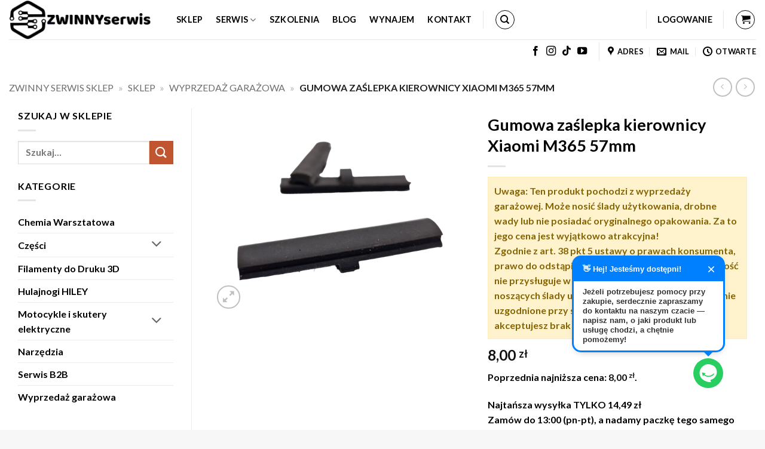

--- FILE ---
content_type: text/html; charset=UTF-8
request_url: https://zwinnyserwis.pl/produkt/gumowa-zaslepka-kierownicy-xiaomi-m365-57mm/
body_size: 31243
content:

<!DOCTYPE html>
<html lang="pl-PL" prefix="og: https://ogp.me/ns#" class="loading-site no-js">
<head>
	<meta charset="UTF-8" />
	<link rel="profile" href="http://gmpg.org/xfn/11" />
	<link rel="pingback" href="https://zwinnyserwis.pl/xmlrpc.php" />

	<script>(function(html){html.className = html.className.replace(/\bno-js\b/,'js')})(document.documentElement);</script>
<script id="cookieyes" type="text/javascript" src="https://cdn-cookieyes.com/client_data/f3fde4e3ffbebfbd8a07cdf9/script.js"></script><meta name="viewport" content="width=device-width, initial-scale=1" /><!-- Znacznik Google (gtag.js) tryb zgody dataLayer dodany przez Site Kit -->
<script type="text/javascript" id="google_gtagjs-js-consent-mode-data-layer">
/* <![CDATA[ */
window.dataLayer = window.dataLayer || [];function gtag(){dataLayer.push(arguments);}
gtag('consent', 'default', {"ad_personalization":"denied","ad_storage":"denied","ad_user_data":"denied","analytics_storage":"denied","functionality_storage":"denied","security_storage":"denied","personalization_storage":"denied","region":["AT","BE","BG","CH","CY","CZ","DE","DK","EE","ES","FI","FR","GB","GR","HR","HU","IE","IS","IT","LI","LT","LU","LV","MT","NL","NO","PL","PT","RO","SE","SI","SK"],"wait_for_update":500});
window._googlesitekitConsentCategoryMap = {"statistics":["analytics_storage"],"marketing":["ad_storage","ad_user_data","ad_personalization"],"functional":["functionality_storage","security_storage"],"preferences":["personalization_storage"]};
window._googlesitekitConsents = {"ad_personalization":"denied","ad_storage":"denied","ad_user_data":"denied","analytics_storage":"denied","functionality_storage":"denied","security_storage":"denied","personalization_storage":"denied","region":["AT","BE","BG","CH","CY","CZ","DE","DK","EE","ES","FI","FR","GB","GR","HR","HU","IE","IS","IT","LI","LT","LU","LV","MT","NL","NO","PL","PT","RO","SE","SI","SK"],"wait_for_update":500};
/* ]]> */
</script>
<!-- DataLayer trybu zgody na koniec znacznika Google (gtag.js) dodany przez Site Kit -->

<!-- Optymalizacja wyszukiwarek według Rank Math PRO - https://rankmath.com/ -->
<title>Gumowa zaślepka kierownicy Xiaomi M365 57mm - Zwinny Serwis</title>
<meta name="robots" content="follow, index, max-snippet:-1, max-video-preview:-1, max-image-preview:large"/>
<link rel="canonical" href="https://zwinnyserwis.pl/wyprzedaz-garazowa/gumowa-zaslepka-kierownicy-xiaomi-m365-57mm/" />
<meta property="og:locale" content="pl_PL" />
<meta property="og:type" content="product" />
<meta property="og:title" content="Gumowa zaślepka kierownicy Xiaomi M365 57mm - Zwinny Serwis" />
<meta property="og:url" content="https://zwinnyserwis.pl/wyprzedaz-garazowa/gumowa-zaslepka-kierownicy-xiaomi-m365-57mm/" />
<meta property="og:site_name" content="Zwinny Serwis" />
<meta property="og:updated_time" content="2025-01-01T13:40:49+01:00" />
<meta property="og:image" content="https://zwinnyserwis.pl/wp-content/uploads/2024/09/a285573b943bf045b49ce8e10da344e5.png" />
<meta property="og:image:secure_url" content="https://zwinnyserwis.pl/wp-content/uploads/2024/09/a285573b943bf045b49ce8e10da344e5.png" />
<meta property="og:image:width" content="1280" />
<meta property="og:image:height" content="1020" />
<meta property="og:image:alt" content="Gumowa zaślepka kierownicy Xiaomi M365 57mm" />
<meta property="og:image:type" content="image/png" />
<meta property="product:price:amount" content="8" />
<meta property="product:price:currency" content="PLN" />
<meta property="product:availability" content="instock" />
<meta name="twitter:card" content="summary_large_image" />
<meta name="twitter:title" content="Gumowa zaślepka kierownicy Xiaomi M365 57mm - Zwinny Serwis" />
<meta name="twitter:image" content="https://zwinnyserwis.pl/wp-content/uploads/2024/09/a285573b943bf045b49ce8e10da344e5.png" />
<meta name="twitter:label1" content="Cena" />
<meta name="twitter:data1" content="8,00&nbsp;&#122;&#322;" />
<meta name="twitter:label2" content="Dostępność" />
<meta name="twitter:data2" content="&lt;span style=&quot;color: orange;&quot;&gt;Kończy się zapas&lt;/span&gt;" />
<script type="application/ld+json" class="rank-math-schema-pro">{"@context":"https://schema.org","@graph":[{"@type":"Place","@id":"https://zwinnyserwis.pl/#place","address":{"@type":"PostalAddress","streetAddress":"Warszawska 39/41 hala 4","addressRegion":"Wielkopolska","postalCode":"61-028","addressCountry":"Polska"}},{"@type":"Organization","@id":"https://zwinnyserwis.pl/#organization","name":"Zwinny Serwis","url":"https://zwinnyserwis.pl","sameAs":["https://facebook.com/zwinnyserwis","https://www.youtube.com/zwinnyserwis"],"email":"naprawy@zwinnyserwis.pl","address":{"@type":"PostalAddress","streetAddress":"Warszawska 39/41 hala 4","addressRegion":"Wielkopolska","postalCode":"61-028","addressCountry":"Polska"},"logo":{"@type":"ImageObject","@id":"https://zwinnyserwis.pl/#logo","url":"https://zwinnyserwis.pl/wp-content/uploads/2020/11/small-logo.png","contentUrl":"https://zwinnyserwis.pl/wp-content/uploads/2020/11/small-logo.png","caption":"Zwinny Serwis","inLanguage":"pl-PL","width":"300","height":"310"},"contactPoint":[{"@type":"ContactPoint","telephone":"0048531303231","contactType":"customer support"}],"location":{"@id":"https://zwinnyserwis.pl/#place"}},{"@type":"WebSite","@id":"https://zwinnyserwis.pl/#website","url":"https://zwinnyserwis.pl","name":"Zwinny Serwis","alternateName":"ZS","publisher":{"@id":"https://zwinnyserwis.pl/#organization"},"inLanguage":"pl-PL"},{"@type":"ImageObject","@id":"https://zwinnyserwis.pl/wp-content/uploads/2024/09/a285573b943bf045b49ce8e10da344e5.png","url":"https://zwinnyserwis.pl/wp-content/uploads/2024/09/a285573b943bf045b49ce8e10da344e5.png","width":"1280","height":"1020","inLanguage":"pl-PL"},{"@type":"BreadcrumbList","@id":"https://zwinnyserwis.pl/wyprzedaz-garazowa/gumowa-zaslepka-kierownicy-xiaomi-m365-57mm/#breadcrumb","itemListElement":[{"@type":"ListItem","position":"1","item":{"@id":"https://zwinnyserwis.pl","name":"Zwinny Serwis Sklep"}},{"@type":"ListItem","position":"2","item":{"@id":"https://zwinnyserwis.pl/zwinny-sklep/","name":"Sklep"}},{"@type":"ListItem","position":"3","item":{"@id":"https://zwinnyserwis.pl/wyprzedaz-garazowa/","name":"Wyprzeda\u017c gara\u017cowa"}},{"@type":"ListItem","position":"4","item":{"@id":"https://zwinnyserwis.pl/wyprzedaz-garazowa/gumowa-zaslepka-kierownicy-xiaomi-m365-57mm/","name":"Gumowa za\u015blepka kierownicy Xiaomi M365 57mm"}}]},{"@type":"ItemPage","@id":"https://zwinnyserwis.pl/wyprzedaz-garazowa/gumowa-zaslepka-kierownicy-xiaomi-m365-57mm/#webpage","url":"https://zwinnyserwis.pl/wyprzedaz-garazowa/gumowa-zaslepka-kierownicy-xiaomi-m365-57mm/","name":"Gumowa za\u015blepka kierownicy Xiaomi M365 57mm - Zwinny Serwis","datePublished":"2024-09-14T12:45:33+02:00","dateModified":"2025-01-01T13:40:49+01:00","isPartOf":{"@id":"https://zwinnyserwis.pl/#website"},"primaryImageOfPage":{"@id":"https://zwinnyserwis.pl/wp-content/uploads/2024/09/a285573b943bf045b49ce8e10da344e5.png"},"inLanguage":"pl-PL","breadcrumb":{"@id":"https://zwinnyserwis.pl/wyprzedaz-garazowa/gumowa-zaslepka-kierownicy-xiaomi-m365-57mm/#breadcrumb"}},{"@type":"Product","name":"Gumowa za\u015blepka kierownicy Xiaomi M365 57mm - Zwinny Serwis","category":"Wyprzeda\u017c gara\u017cowa","mainEntityOfPage":{"@id":"https://zwinnyserwis.pl/wyprzedaz-garazowa/gumowa-zaslepka-kierownicy-xiaomi-m365-57mm/#webpage"},"image":[{"@type":"ImageObject","url":"https://zwinnyserwis.pl/wp-content/uploads/2024/09/a285573b943bf045b49ce8e10da344e5.png","height":"1020","width":"1280"}],"offers":{"@type":"Offer","price":"8.00","priceCurrency":"PLN","priceValidUntil":"2027-12-31","availability":"http://schema.org/InStock","itemCondition":"NewCondition","url":"https://zwinnyserwis.pl/wyprzedaz-garazowa/gumowa-zaslepka-kierownicy-xiaomi-m365-57mm/","seller":{"@type":"Organization","@id":"https://zwinnyserwis.pl/","name":"Zwinny Serwis","url":"https://zwinnyserwis.pl","logo":"https://zwinnyserwis.pl/wp-content/uploads/2020/11/small-logo.png"},"priceSpecification":{"price":"8","priceCurrency":"PLN","valueAddedTaxIncluded":"true"}},"@id":"https://zwinnyserwis.pl/wyprzedaz-garazowa/gumowa-zaslepka-kierownicy-xiaomi-m365-57mm/#richSnippet"}]}</script>
<!-- /Wtyczka Rank Math WordPress SEO -->

<link rel='dns-prefetch' href='//www.googletagmanager.com' />
<link rel='dns-prefetch' href='//fonts.googleapis.com' />
<link rel='dns-prefetch' href='//pagead2.googlesyndication.com' />
<link href='https://fonts.gstatic.com' crossorigin rel='preconnect' />
<link rel='prefetch' href='https://zwinnyserwis.pl/wp-content/themes/flatsome/assets/js/flatsome.js?ver=e2eddd6c228105dac048' />
<link rel='prefetch' href='https://zwinnyserwis.pl/wp-content/themes/flatsome/assets/js/chunk.slider.js?ver=3.20.4' />
<link rel='prefetch' href='https://zwinnyserwis.pl/wp-content/themes/flatsome/assets/js/chunk.popups.js?ver=3.20.4' />
<link rel='prefetch' href='https://zwinnyserwis.pl/wp-content/themes/flatsome/assets/js/chunk.tooltips.js?ver=3.20.4' />
<link rel='prefetch' href='https://zwinnyserwis.pl/wp-content/themes/flatsome/assets/js/woocommerce.js?ver=1c9be63d628ff7c3ff4c' />
<link rel="alternate" title="oEmbed (JSON)" type="application/json+oembed" href="https://zwinnyserwis.pl/wp-json/oembed/1.0/embed?url=https%3A%2F%2Fzwinnyserwis.pl%2Fwyprzedaz-garazowa%2Fgumowa-zaslepka-kierownicy-xiaomi-m365-57mm%2F" />
<link rel="alternate" title="oEmbed (XML)" type="text/xml+oembed" href="https://zwinnyserwis.pl/wp-json/oembed/1.0/embed?url=https%3A%2F%2Fzwinnyserwis.pl%2Fwyprzedaz-garazowa%2Fgumowa-zaslepka-kierownicy-xiaomi-m365-57mm%2F&#038;format=xml" />
<style id='wp-img-auto-sizes-contain-inline-css' type='text/css'>
img:is([sizes=auto i],[sizes^="auto," i]){contain-intrinsic-size:3000px 1500px}
/*# sourceURL=wp-img-auto-sizes-contain-inline-css */
</style>
<link rel='stylesheet' id='woo-conditional-shipping-blocks-style-css' href='https://zwinnyserwis.pl/wp-content/plugins/woo-conditional-shipping-pro/frontend/css/woo-conditional-shipping.css?ver=3.6.0.free' type='text/css' media='all' />
<link rel='stylesheet' id='tpay_gateway_css-css' href='https://zwinnyserwis.pl/wp-content/plugins/tpay-woocommerce6/views/assets/main.css?ver=1769111902' type='text/css' media='all' />
<link rel='stylesheet' id='photoswipe-css' href='https://zwinnyserwis.pl/wp-content/plugins/woocommerce/assets/css/photoswipe/photoswipe.min.css?ver=10.4.3' type='text/css' media='all' />
<link rel='stylesheet' id='photoswipe-default-skin-css' href='https://zwinnyserwis.pl/wp-content/plugins/woocommerce/assets/css/photoswipe/default-skin/default-skin.min.css?ver=10.4.3' type='text/css' media='all' />
<style id='woocommerce-inline-inline-css' type='text/css'>
.woocommerce form .form-row .required { visibility: visible; }
/*# sourceURL=woocommerce-inline-inline-css */
</style>
<link rel='stylesheet' id='woo_conditional_payments_css-css' href='https://zwinnyserwis.pl/wp-content/plugins/conditional-payments-for-woocommerce/frontend/css/woo-conditional-payments.css?ver=3.4.1' type='text/css' media='all' />
<link rel='stylesheet' id='woo_conditional_shipping_css-css' href='https://zwinnyserwis.pl/wp-content/plugins/woo-conditional-shipping-pro/includes/frontend/../../frontend/css/woo-conditional-shipping.css?ver=3.6.0.free' type='text/css' media='all' />
<link rel='stylesheet' id='flatsome-main-css' href='https://zwinnyserwis.pl/wp-content/themes/flatsome/assets/css/flatsome.css?ver=3.20.4' type='text/css' media='all' />
<style id='flatsome-main-inline-css' type='text/css'>
@font-face {
				font-family: "fl-icons";
				font-display: block;
				src: url(https://zwinnyserwis.pl/wp-content/themes/flatsome/assets/css/icons/fl-icons.eot?v=3.20.4);
				src:
					url(https://zwinnyserwis.pl/wp-content/themes/flatsome/assets/css/icons/fl-icons.eot#iefix?v=3.20.4) format("embedded-opentype"),
					url(https://zwinnyserwis.pl/wp-content/themes/flatsome/assets/css/icons/fl-icons.woff2?v=3.20.4) format("woff2"),
					url(https://zwinnyserwis.pl/wp-content/themes/flatsome/assets/css/icons/fl-icons.ttf?v=3.20.4) format("truetype"),
					url(https://zwinnyserwis.pl/wp-content/themes/flatsome/assets/css/icons/fl-icons.woff?v=3.20.4) format("woff"),
					url(https://zwinnyserwis.pl/wp-content/themes/flatsome/assets/css/icons/fl-icons.svg?v=3.20.4#fl-icons) format("svg");
			}
/*# sourceURL=flatsome-main-inline-css */
</style>
<link rel='stylesheet' id='flatsome-shop-css' href='https://zwinnyserwis.pl/wp-content/themes/flatsome/assets/css/flatsome-shop.css?ver=3.20.4' type='text/css' media='all' />
<link rel='stylesheet' id='flatsome-style-css' href='https://zwinnyserwis.pl/wp-content/themes/flatsome-child/style.css?ver=3.0' type='text/css' media='all' />
<link rel='stylesheet' id='flatsome-googlefonts-css' href='//fonts.googleapis.com/css?family=Lato%3Aregular%2C700%2C700%2C700%2C700&#038;display=auto&#038;ver=3.9' type='text/css' media='all' />
<style id='rocket-lazyload-inline-css' type='text/css'>
.rll-youtube-player{position:relative;padding-bottom:56.23%;height:0;overflow:hidden;max-width:100%;}.rll-youtube-player:focus-within{outline: 2px solid currentColor;outline-offset: 5px;}.rll-youtube-player iframe{position:absolute;top:0;left:0;width:100%;height:100%;z-index:100;background:0 0}.rll-youtube-player img{bottom:0;display:block;left:0;margin:auto;max-width:100%;width:100%;position:absolute;right:0;top:0;border:none;height:auto;-webkit-transition:.4s all;-moz-transition:.4s all;transition:.4s all}.rll-youtube-player img:hover{-webkit-filter:brightness(75%)}.rll-youtube-player .play{height:100%;width:100%;left:0;top:0;position:absolute;background:url(https://zwinnyserwis.pl/wp-content/plugins/wp-rocket/assets/img/youtube.png) no-repeat center;background-color: transparent !important;cursor:pointer;border:none;}
/*# sourceURL=rocket-lazyload-inline-css */
</style>
<script type="text/javascript" id="woocommerce-google-analytics-integration-gtag-js-after">
/* <![CDATA[ */
/* Google Analytics for WooCommerce (gtag.js) */
					window.dataLayer = window.dataLayer || [];
					function gtag(){dataLayer.push(arguments);}
					// Set up default consent state.
					for ( const mode of [{"analytics_storage":"denied","ad_storage":"denied","ad_user_data":"denied","ad_personalization":"denied","region":["AT","BE","BG","HR","CY","CZ","DK","EE","FI","FR","DE","GR","HU","IS","IE","IT","LV","LI","LT","LU","MT","NL","NO","PL","PT","RO","SK","SI","ES","SE","GB","CH"]}] || [] ) {
						gtag( "consent", "default", { "wait_for_update": 500, ...mode } );
					}
					gtag("js", new Date());
					gtag("set", "developer_id.dOGY3NW", true);
					gtag("config", "G-9CHTTRF3Z9", {"track_404":true,"allow_google_signals":true,"logged_in":false,"linker":{"domains":[],"allow_incoming":true},"custom_map":{"dimension1":"logged_in"}});
//# sourceURL=woocommerce-google-analytics-integration-gtag-js-after
/* ]]> */
</script>
<script type="text/javascript" src="https://zwinnyserwis.pl/wp-includes/js/jquery/jquery.min.js?ver=3.7.1" id="jquery-core-js"></script>
<script type="text/javascript" src="https://zwinnyserwis.pl/wp-content/plugins/woocommerce/assets/js/jquery-blockui/jquery.blockUI.min.js?ver=2.7.0-wc.10.4.3" id="wc-jquery-blockui-js" data-wp-strategy="defer"></script>
<script type="text/javascript" src="https://zwinnyserwis.pl/wp-content/plugins/woocommerce/assets/js/photoswipe/photoswipe.min.js?ver=4.1.1-wc.10.4.3" id="wc-photoswipe-js" defer="defer" data-wp-strategy="defer"></script>
<script type="text/javascript" src="https://zwinnyserwis.pl/wp-content/plugins/woocommerce/assets/js/photoswipe/photoswipe-ui-default.min.js?ver=4.1.1-wc.10.4.3" id="wc-photoswipe-ui-default-js" defer="defer" data-wp-strategy="defer"></script>
<script type="text/javascript" id="wc-single-product-js-extra">
/* <![CDATA[ */
var wc_single_product_params = {"i18n_required_rating_text":"Prosz\u0119 wybra\u0107 ocen\u0119","i18n_rating_options":["1 z 5 gwiazdek","2 z 5 gwiazdek","3 z 5 gwiazdek","4 z 5 gwiazdek","5 z 5 gwiazdek"],"i18n_product_gallery_trigger_text":"Wy\u015bwietl pe\u0142noekranow\u0105 galeri\u0119 obrazk\u00f3w","review_rating_required":"yes","flexslider":{"rtl":false,"animation":"slide","smoothHeight":true,"directionNav":false,"controlNav":"thumbnails","slideshow":false,"animationSpeed":500,"animationLoop":false,"allowOneSlide":false},"zoom_enabled":"","zoom_options":[],"photoswipe_enabled":"1","photoswipe_options":{"shareEl":false,"closeOnScroll":false,"history":false,"hideAnimationDuration":0,"showAnimationDuration":0},"flexslider_enabled":""};
//# sourceURL=wc-single-product-js-extra
/* ]]> */
</script>
<script type="text/javascript" src="https://zwinnyserwis.pl/wp-content/plugins/woocommerce/assets/js/frontend/single-product.min.js?ver=10.4.3" id="wc-single-product-js" defer="defer" data-wp-strategy="defer"></script>
<script type="text/javascript" src="https://zwinnyserwis.pl/wp-content/plugins/woocommerce/assets/js/js-cookie/js.cookie.min.js?ver=2.1.4-wc.10.4.3" id="wc-js-cookie-js" data-wp-strategy="defer"></script>
<script type="text/javascript" id="woo-conditional-payments-js-js-extra">
/* <![CDATA[ */
var conditional_payments_settings = {"name_address_fields":[],"disable_payment_method_trigger":""};
//# sourceURL=woo-conditional-payments-js-js-extra
/* ]]> */
</script>
<script type="text/javascript" src="https://zwinnyserwis.pl/wp-content/plugins/conditional-payments-for-woocommerce/frontend/js/woo-conditional-payments.js?ver=3.4.1" id="woo-conditional-payments-js-js"></script>
<script type="text/javascript" id="woo-conditional-shipping-js-js-extra">
/* <![CDATA[ */
var conditional_shipping_settings = {"trigger_fields":[]};
//# sourceURL=woo-conditional-shipping-js-js-extra
/* ]]> */
</script>
<script type="text/javascript" src="https://zwinnyserwis.pl/wp-content/plugins/woo-conditional-shipping-pro/includes/frontend/../../frontend/js/woo-conditional-shipping.js?ver=3.6.0.free" id="woo-conditional-shipping-js-js"></script>

<!-- Fragment znacznika Google (gtag.js) dodany przez Site Kit -->
<!-- Fragment Google Analytics dodany przez Site Kit -->
<!-- Fragment reklamy Google dodany przez Site Kit -->
<script type="text/javascript" src="https://www.googletagmanager.com/gtag/js?id=GT-NMLFZG9" id="google_gtagjs-js" async></script>
<script type="text/javascript" id="google_gtagjs-js-after">
/* <![CDATA[ */
window.dataLayer = window.dataLayer || [];function gtag(){dataLayer.push(arguments);}
gtag("set","linker",{"domains":["zwinnyserwis.pl"]});
gtag("js", new Date());
gtag("set", "developer_id.dZTNiMT", true);
gtag("config", "GT-NMLFZG9", {"googlesitekit_post_type":"product"});
gtag("config", "AW-16703270732");
 window._googlesitekit = window._googlesitekit || {}; window._googlesitekit.throttledEvents = []; window._googlesitekit.gtagEvent = (name, data) => { var key = JSON.stringify( { name, data } ); if ( !! window._googlesitekit.throttledEvents[ key ] ) { return; } window._googlesitekit.throttledEvents[ key ] = true; setTimeout( () => { delete window._googlesitekit.throttledEvents[ key ]; }, 5 ); gtag( "event", name, { ...data, event_source: "site-kit" } ); }; 
//# sourceURL=google_gtagjs-js-after
/* ]]> */
</script>
<link rel="https://api.w.org/" href="https://zwinnyserwis.pl/wp-json/" /><link rel="alternate" title="JSON" type="application/json" href="https://zwinnyserwis.pl/wp-json/wp/v2/product/27555" /><meta name="generator" content="Site Kit by Google 1.170.0" /><script>document.createElement( "picture" );if(!window.HTMLPictureElement && document.addEventListener) {window.addEventListener("DOMContentLoaded", function() {var s = document.createElement("script");s.src = "https://zwinnyserwis.pl/wp-content/plugins/webp-express/js/picturefill.min.js";document.body.appendChild(s);});}</script>
<!-- This website runs the Product Feed PRO for WooCommerce by AdTribes.io plugin - version woocommercesea_option_installed_version -->
<style>.woocommerce-product-gallery{ opacity: 1 !important; }</style><!-- Google site verification - Google for WooCommerce -->
<meta name="google-site-verification" content="lFQhEBbqnDVUKfw0u6Ijo0ebc2CXFybl1KZQLVy9nXk" />
<meta name="generator" content="speculation-rules 1.6.0">
	<noscript><style>.woocommerce-product-gallery{ opacity: 1 !important; }</style></noscript>
	
<!-- Znaczniki meta Google AdSense dodane przez Site Kit -->
<meta name="google-adsense-platform-account" content="ca-host-pub-2644536267352236">
<meta name="google-adsense-platform-domain" content="sitekit.withgoogle.com">
<!-- Zakończ dodawanie meta znaczników Google AdSense przez Site Kit -->

<!-- Fragment Menedżera znaczników Google dodany przez Site Kit -->
<script type="text/javascript">
/* <![CDATA[ */

			( function( w, d, s, l, i ) {
				w[l] = w[l] || [];
				w[l].push( {'gtm.start': new Date().getTime(), event: 'gtm.js'} );
				var f = d.getElementsByTagName( s )[0],
					j = d.createElement( s ), dl = l != 'dataLayer' ? '&l=' + l : '';
				j.async = true;
				j.src = 'https://www.googletagmanager.com/gtm.js?id=' + i + dl;
				f.parentNode.insertBefore( j, f );
			} )( window, document, 'script', 'dataLayer', 'GTM-WTBRHFM4' );
			
/* ]]> */
</script>

<!-- Zakończ fragment Menedżera znaczników Google dodany przez Site Kit -->

<!-- Fragment Google AdSense dodany przez Site Kit -->
<script type="text/javascript" async="async" src="https://pagead2.googlesyndication.com/pagead/js/adsbygoogle.js?client=ca-pub-3666658369680727&amp;host=ca-host-pub-2644536267352236" crossorigin="anonymous"></script>

<!-- Zakończ fragment Google AdSense dodany przez Site Kit -->
<link rel="icon" href="https://zwinnyserwis.pl/wp-content/uploads/2020/05/zs-favicon.png" sizes="32x32" />
<link rel="icon" href="https://zwinnyserwis.pl/wp-content/uploads/2020/05/zs-favicon.png" sizes="192x192" />
<link rel="apple-touch-icon" href="https://zwinnyserwis.pl/wp-content/uploads/2020/05/zs-favicon.png" />
<meta name="msapplication-TileImage" content="https://zwinnyserwis.pl/wp-content/uploads/2020/05/zs-favicon.png" />
<style id="custom-css" type="text/css">:root {--primary-color: #000000;--fs-color-primary: #000000;--fs-color-secondary: #C05530;--fs-color-success: #627D47;--fs-color-alert: #b20000;--fs-color-base: #000000;--fs-experimental-link-color: #000000;--fs-experimental-link-color-hover: #05d5f9;}.tooltipster-base {--tooltip-color: #fff;--tooltip-bg-color: #000000;}.off-canvas-right .mfp-content, .off-canvas-left .mfp-content {--drawer-width: 300px;}.off-canvas .mfp-content.off-canvas-cart {--drawer-width: 360px;}.container-width, .full-width .ubermenu-nav, .container, .row{max-width: 1410px}.row.row-collapse{max-width: 1380px}.row.row-small{max-width: 1402.5px}.row.row-large{max-width: 1440px}.header-main{height: 66px}#logo img{max-height: 66px}#logo{width:250px;}.header-bottom{min-height: 10px}.header-top{min-height: 30px}.transparent .header-main{height: 90px}.transparent #logo img{max-height: 90px}.has-transparent + .page-title:first-of-type,.has-transparent + #main > .page-title,.has-transparent + #main > div > .page-title,.has-transparent + #main .page-header-wrapper:first-of-type .page-title{padding-top: 140px;}.header.show-on-scroll,.stuck .header-main{height:70px!important}.stuck #logo img{max-height: 70px!important}.search-form{ width: 60%;}.header-bg-color {background-color: rgba(255,255,255,0.9)}.header-bottom {background-color: #ffffff}.top-bar-nav > li > a{line-height: 16px }.header-main .nav > li > a{line-height: 8px }.stuck .header-main .nav > li > a{line-height: 50px }.header-bottom-nav > li > a{line-height: 18px }@media (max-width: 549px) {.header-main{height: 70px}#logo img{max-height: 70px}}.nav-dropdown-has-arrow.nav-dropdown-has-border li.has-dropdown:before{border-bottom-color: #020202;}.nav .nav-dropdown{border-color: #020202 }.nav-dropdown{border-radius:5px}.nav-dropdown{font-size:100%}.nav-dropdown-has-arrow li.has-dropdown:after{border-bottom-color: #ffffff;}.nav .nav-dropdown{background-color: #ffffff}.header-top{background-color:#020202!important;}h1,h2,h3,h4,h5,h6,.heading-font{color: #000000;}body{font-size: 100%;}@media screen and (max-width: 549px){body{font-size: 84%;}}body{font-family: Lato, sans-serif;}body {font-weight: 700;font-style: normal;}.nav > li > a {font-family: Lato, sans-serif;}.mobile-sidebar-levels-2 .nav > li > ul > li > a {font-family: Lato, sans-serif;}.nav > li > a,.mobile-sidebar-levels-2 .nav > li > ul > li > a {font-weight: 700;font-style: normal;}h1,h2,h3,h4,h5,h6,.heading-font, .off-canvas-center .nav-sidebar.nav-vertical > li > a{font-family: Lato, sans-serif;}h1,h2,h3,h4,h5,h6,.heading-font,.banner h1,.banner h2 {font-weight: 700;font-style: normal;}.alt-font{font-family: Lato, sans-serif;}.alt-font {font-weight: 700!important;font-style: normal!important;}.header:not(.transparent) .header-nav-main.nav > li > a {color: #000000;}.header:not(.transparent) .header-bottom-nav.nav > li > a{color: #000000;}.header:not(.transparent) .header-bottom-nav.nav > li > a:hover,.header:not(.transparent) .header-bottom-nav.nav > li.active > a,.header:not(.transparent) .header-bottom-nav.nav > li.current > a,.header:not(.transparent) .header-bottom-nav.nav > li > a.active,.header:not(.transparent) .header-bottom-nav.nav > li > a.current{color: #050381;}.header-bottom-nav.nav-line-bottom > li > a:before,.header-bottom-nav.nav-line-grow > li > a:before,.header-bottom-nav.nav-line > li > a:before,.header-bottom-nav.nav-box > li > a:hover,.header-bottom-nav.nav-box > li.active > a,.header-bottom-nav.nav-pills > li > a:hover,.header-bottom-nav.nav-pills > li.active > a{color:#FFF!important;background-color: #050381;}.widget:where(:not(.widget_shopping_cart)) a{color: #000000;}.widget:where(:not(.widget_shopping_cart)) a:hover{color: #ca0101;}.widget .tagcloud a:hover{border-color: #ca0101; background-color: #ca0101;}.shop-page-title.featured-title .title-overlay{background-color: rgba(0,0,0,0.76);}.has-equal-box-heights .box-image {padding-top: 100%;}input[type='submit'], input[type="button"], button:not(.icon), .button:not(.icon){border-radius: 10!important}.pswp__bg,.mfp-bg.mfp-ready{background-color: #000000}.shop-page-title.featured-title .title-bg{ background-image: url(https://zwinnyserwis.pl/wp-content/uploads/2024/09/a285573b943bf045b49ce8e10da344e5.png)!important;}@media screen and (min-width: 550px){.products .box-vertical .box-image{min-width: 600px!important;width: 600px!important;}}.header-main .social-icons,.header-main .cart-icon strong,.header-main .menu-title,.header-main .header-button > .button.is-outline,.header-main .nav > li > a > i:not(.icon-angle-down){color: #020202!important;}.header-main .header-button > .button.is-outline,.header-main .cart-icon strong:after,.header-main .cart-icon strong{border-color: #020202!important;}.header-main .header-button > .button:not(.is-outline){background-color: #020202!important;}.header-main .current-dropdown .cart-icon strong,.header-main .header-button > .button:hover,.header-main .header-button > .button:hover i,.header-main .header-button > .button:hover span{color:#FFF!important;}.header-main .menu-title:hover,.header-main .social-icons a:hover,.header-main .header-button > .button.is-outline:hover,.header-main .nav > li > a:hover > i:not(.icon-angle-down){color: #020202!important;}.header-main .current-dropdown .cart-icon strong,.header-main .header-button > .button:hover{background-color: #020202!important;}.header-main .current-dropdown .cart-icon strong:after,.header-main .current-dropdown .cart-icon strong,.header-main .header-button > .button:hover{border-color: #020202!important;}.footer-1{background-color: #ffffff}.absolute-footer, html{background-color: #f7f7f7}.page-title-small + main .product-container > .row{padding-top:0;}.nav-vertical-fly-out > li + li {border-top-width: 1px; border-top-style: solid;}/* Custom CSS */.woocommerce-product-gallery img {opacity: 1}.product.has-default-attributes.has-children > .images {opacity: 1 !important;}.nav-top-link {color: black !important;}/* General text elements */body,.header-bottom.wide-nav.hide-for-sticky,.absolute-footer.dark.medium-text-center.small-text-center,.copyright-footer {color: #000000 !important; /* Force black text for maximum contrast */}/* Links within these sections */.header-bottom.wide-nav.hide-for-sticky a,.absolute-footer.dark.medium-text-center.small-text-center a,.copyright-footer a {color: #000000 !important; /* Black links for uniform appearance */}/* Hover state for links */.header-bottom.wide-nav.hide-for-sticky a:hover,.absolute-footer.dark.medium-text-center.small-text-center a:hover,.copyright-footer a:hover {color: #333333 !important; /* Slightly lighter black on hover for clarity */}/* Custom CSS Mobile */@media (max-width: 549px){.footer-widgets {display: none;}}.label-new.menu-item > a:after{content:"Nowość";}.label-hot.menu-item > a:after{content:"Popularne";}.label-sale.menu-item > a:after{content:"Promocja";}.label-popular.menu-item > a:after{content:"Popularne";}</style>		<style type="text/css" id="wp-custom-css">
			.woocommerce-product-gallery.woocommerce-product-gallery--with-images.woocommerce-product-gallery--columns-4.images {
        opacity: 1 !important;
    }
		</style>
		<noscript><style id="rocket-lazyload-nojs-css">.rll-youtube-player, [data-lazy-src]{display:none !important;}</style></noscript><script>
/*! loadCSS rel=preload polyfill. [c]2017 Filament Group, Inc. MIT License */
(function(w){"use strict";if(!w.loadCSS){w.loadCSS=function(){}}
var rp=loadCSS.relpreload={};rp.support=(function(){var ret;try{ret=w.document.createElement("link").relList.supports("preload")}catch(e){ret=!1}
return function(){return ret}})();rp.bindMediaToggle=function(link){var finalMedia=link.media||"all";function enableStylesheet(){link.media=finalMedia}
if(link.addEventListener){link.addEventListener("load",enableStylesheet)}else if(link.attachEvent){link.attachEvent("onload",enableStylesheet)}
setTimeout(function(){link.rel="stylesheet";link.media="only x"});setTimeout(enableStylesheet,3000)};rp.poly=function(){if(rp.support()){return}
var links=w.document.getElementsByTagName("link");for(var i=0;i<links.length;i++){var link=links[i];if(link.rel==="preload"&&link.getAttribute("as")==="style"&&!link.getAttribute("data-loadcss")){link.setAttribute("data-loadcss",!0);rp.bindMediaToggle(link)}}};if(!rp.support()){rp.poly();var run=w.setInterval(rp.poly,500);if(w.addEventListener){w.addEventListener("load",function(){rp.poly();w.clearInterval(run)})}else if(w.attachEvent){w.attachEvent("onload",function(){rp.poly();w.clearInterval(run)})}}
if(typeof exports!=="undefined"){exports.loadCSS=loadCSS}
else{w.loadCSS=loadCSS}}(typeof global!=="undefined"?global:this))
</script><link rel='stylesheet' id='wc-blocks-style-css' href='https://zwinnyserwis.pl/wp-content/plugins/woocommerce/assets/client/blocks/wc-blocks.css?ver=wc-10.4.3' type='text/css' media='all' />
<style id='global-styles-inline-css' type='text/css'>
:root{--wp--preset--aspect-ratio--square: 1;--wp--preset--aspect-ratio--4-3: 4/3;--wp--preset--aspect-ratio--3-4: 3/4;--wp--preset--aspect-ratio--3-2: 3/2;--wp--preset--aspect-ratio--2-3: 2/3;--wp--preset--aspect-ratio--16-9: 16/9;--wp--preset--aspect-ratio--9-16: 9/16;--wp--preset--color--black: #000000;--wp--preset--color--cyan-bluish-gray: #abb8c3;--wp--preset--color--white: #ffffff;--wp--preset--color--pale-pink: #f78da7;--wp--preset--color--vivid-red: #cf2e2e;--wp--preset--color--luminous-vivid-orange: #ff6900;--wp--preset--color--luminous-vivid-amber: #fcb900;--wp--preset--color--light-green-cyan: #7bdcb5;--wp--preset--color--vivid-green-cyan: #00d084;--wp--preset--color--pale-cyan-blue: #8ed1fc;--wp--preset--color--vivid-cyan-blue: #0693e3;--wp--preset--color--vivid-purple: #9b51e0;--wp--preset--color--primary: #000000;--wp--preset--color--secondary: #C05530;--wp--preset--color--success: #627D47;--wp--preset--color--alert: #b20000;--wp--preset--gradient--vivid-cyan-blue-to-vivid-purple: linear-gradient(135deg,rgb(6,147,227) 0%,rgb(155,81,224) 100%);--wp--preset--gradient--light-green-cyan-to-vivid-green-cyan: linear-gradient(135deg,rgb(122,220,180) 0%,rgb(0,208,130) 100%);--wp--preset--gradient--luminous-vivid-amber-to-luminous-vivid-orange: linear-gradient(135deg,rgb(252,185,0) 0%,rgb(255,105,0) 100%);--wp--preset--gradient--luminous-vivid-orange-to-vivid-red: linear-gradient(135deg,rgb(255,105,0) 0%,rgb(207,46,46) 100%);--wp--preset--gradient--very-light-gray-to-cyan-bluish-gray: linear-gradient(135deg,rgb(238,238,238) 0%,rgb(169,184,195) 100%);--wp--preset--gradient--cool-to-warm-spectrum: linear-gradient(135deg,rgb(74,234,220) 0%,rgb(151,120,209) 20%,rgb(207,42,186) 40%,rgb(238,44,130) 60%,rgb(251,105,98) 80%,rgb(254,248,76) 100%);--wp--preset--gradient--blush-light-purple: linear-gradient(135deg,rgb(255,206,236) 0%,rgb(152,150,240) 100%);--wp--preset--gradient--blush-bordeaux: linear-gradient(135deg,rgb(254,205,165) 0%,rgb(254,45,45) 50%,rgb(107,0,62) 100%);--wp--preset--gradient--luminous-dusk: linear-gradient(135deg,rgb(255,203,112) 0%,rgb(199,81,192) 50%,rgb(65,88,208) 100%);--wp--preset--gradient--pale-ocean: linear-gradient(135deg,rgb(255,245,203) 0%,rgb(182,227,212) 50%,rgb(51,167,181) 100%);--wp--preset--gradient--electric-grass: linear-gradient(135deg,rgb(202,248,128) 0%,rgb(113,206,126) 100%);--wp--preset--gradient--midnight: linear-gradient(135deg,rgb(2,3,129) 0%,rgb(40,116,252) 100%);--wp--preset--font-size--small: 13px;--wp--preset--font-size--medium: 20px;--wp--preset--font-size--large: 36px;--wp--preset--font-size--x-large: 42px;--wp--preset--spacing--20: 0.44rem;--wp--preset--spacing--30: 0.67rem;--wp--preset--spacing--40: 1rem;--wp--preset--spacing--50: 1.5rem;--wp--preset--spacing--60: 2.25rem;--wp--preset--spacing--70: 3.38rem;--wp--preset--spacing--80: 5.06rem;--wp--preset--shadow--natural: 6px 6px 9px rgba(0, 0, 0, 0.2);--wp--preset--shadow--deep: 12px 12px 50px rgba(0, 0, 0, 0.4);--wp--preset--shadow--sharp: 6px 6px 0px rgba(0, 0, 0, 0.2);--wp--preset--shadow--outlined: 6px 6px 0px -3px rgb(255, 255, 255), 6px 6px rgb(0, 0, 0);--wp--preset--shadow--crisp: 6px 6px 0px rgb(0, 0, 0);}:where(body) { margin: 0; }.wp-site-blocks > .alignleft { float: left; margin-right: 2em; }.wp-site-blocks > .alignright { float: right; margin-left: 2em; }.wp-site-blocks > .aligncenter { justify-content: center; margin-left: auto; margin-right: auto; }:where(.is-layout-flex){gap: 0.5em;}:where(.is-layout-grid){gap: 0.5em;}.is-layout-flow > .alignleft{float: left;margin-inline-start: 0;margin-inline-end: 2em;}.is-layout-flow > .alignright{float: right;margin-inline-start: 2em;margin-inline-end: 0;}.is-layout-flow > .aligncenter{margin-left: auto !important;margin-right: auto !important;}.is-layout-constrained > .alignleft{float: left;margin-inline-start: 0;margin-inline-end: 2em;}.is-layout-constrained > .alignright{float: right;margin-inline-start: 2em;margin-inline-end: 0;}.is-layout-constrained > .aligncenter{margin-left: auto !important;margin-right: auto !important;}.is-layout-constrained > :where(:not(.alignleft):not(.alignright):not(.alignfull)){margin-left: auto !important;margin-right: auto !important;}body .is-layout-flex{display: flex;}.is-layout-flex{flex-wrap: wrap;align-items: center;}.is-layout-flex > :is(*, div){margin: 0;}body .is-layout-grid{display: grid;}.is-layout-grid > :is(*, div){margin: 0;}body{padding-top: 0px;padding-right: 0px;padding-bottom: 0px;padding-left: 0px;}a:where(:not(.wp-element-button)){text-decoration: none;}:root :where(.wp-element-button, .wp-block-button__link){background-color: #32373c;border-width: 0;color: #fff;font-family: inherit;font-size: inherit;font-style: inherit;font-weight: inherit;letter-spacing: inherit;line-height: inherit;padding-top: calc(0.667em + 2px);padding-right: calc(1.333em + 2px);padding-bottom: calc(0.667em + 2px);padding-left: calc(1.333em + 2px);text-decoration: none;text-transform: inherit;}.has-black-color{color: var(--wp--preset--color--black) !important;}.has-cyan-bluish-gray-color{color: var(--wp--preset--color--cyan-bluish-gray) !important;}.has-white-color{color: var(--wp--preset--color--white) !important;}.has-pale-pink-color{color: var(--wp--preset--color--pale-pink) !important;}.has-vivid-red-color{color: var(--wp--preset--color--vivid-red) !important;}.has-luminous-vivid-orange-color{color: var(--wp--preset--color--luminous-vivid-orange) !important;}.has-luminous-vivid-amber-color{color: var(--wp--preset--color--luminous-vivid-amber) !important;}.has-light-green-cyan-color{color: var(--wp--preset--color--light-green-cyan) !important;}.has-vivid-green-cyan-color{color: var(--wp--preset--color--vivid-green-cyan) !important;}.has-pale-cyan-blue-color{color: var(--wp--preset--color--pale-cyan-blue) !important;}.has-vivid-cyan-blue-color{color: var(--wp--preset--color--vivid-cyan-blue) !important;}.has-vivid-purple-color{color: var(--wp--preset--color--vivid-purple) !important;}.has-primary-color{color: var(--wp--preset--color--primary) !important;}.has-secondary-color{color: var(--wp--preset--color--secondary) !important;}.has-success-color{color: var(--wp--preset--color--success) !important;}.has-alert-color{color: var(--wp--preset--color--alert) !important;}.has-black-background-color{background-color: var(--wp--preset--color--black) !important;}.has-cyan-bluish-gray-background-color{background-color: var(--wp--preset--color--cyan-bluish-gray) !important;}.has-white-background-color{background-color: var(--wp--preset--color--white) !important;}.has-pale-pink-background-color{background-color: var(--wp--preset--color--pale-pink) !important;}.has-vivid-red-background-color{background-color: var(--wp--preset--color--vivid-red) !important;}.has-luminous-vivid-orange-background-color{background-color: var(--wp--preset--color--luminous-vivid-orange) !important;}.has-luminous-vivid-amber-background-color{background-color: var(--wp--preset--color--luminous-vivid-amber) !important;}.has-light-green-cyan-background-color{background-color: var(--wp--preset--color--light-green-cyan) !important;}.has-vivid-green-cyan-background-color{background-color: var(--wp--preset--color--vivid-green-cyan) !important;}.has-pale-cyan-blue-background-color{background-color: var(--wp--preset--color--pale-cyan-blue) !important;}.has-vivid-cyan-blue-background-color{background-color: var(--wp--preset--color--vivid-cyan-blue) !important;}.has-vivid-purple-background-color{background-color: var(--wp--preset--color--vivid-purple) !important;}.has-primary-background-color{background-color: var(--wp--preset--color--primary) !important;}.has-secondary-background-color{background-color: var(--wp--preset--color--secondary) !important;}.has-success-background-color{background-color: var(--wp--preset--color--success) !important;}.has-alert-background-color{background-color: var(--wp--preset--color--alert) !important;}.has-black-border-color{border-color: var(--wp--preset--color--black) !important;}.has-cyan-bluish-gray-border-color{border-color: var(--wp--preset--color--cyan-bluish-gray) !important;}.has-white-border-color{border-color: var(--wp--preset--color--white) !important;}.has-pale-pink-border-color{border-color: var(--wp--preset--color--pale-pink) !important;}.has-vivid-red-border-color{border-color: var(--wp--preset--color--vivid-red) !important;}.has-luminous-vivid-orange-border-color{border-color: var(--wp--preset--color--luminous-vivid-orange) !important;}.has-luminous-vivid-amber-border-color{border-color: var(--wp--preset--color--luminous-vivid-amber) !important;}.has-light-green-cyan-border-color{border-color: var(--wp--preset--color--light-green-cyan) !important;}.has-vivid-green-cyan-border-color{border-color: var(--wp--preset--color--vivid-green-cyan) !important;}.has-pale-cyan-blue-border-color{border-color: var(--wp--preset--color--pale-cyan-blue) !important;}.has-vivid-cyan-blue-border-color{border-color: var(--wp--preset--color--vivid-cyan-blue) !important;}.has-vivid-purple-border-color{border-color: var(--wp--preset--color--vivid-purple) !important;}.has-primary-border-color{border-color: var(--wp--preset--color--primary) !important;}.has-secondary-border-color{border-color: var(--wp--preset--color--secondary) !important;}.has-success-border-color{border-color: var(--wp--preset--color--success) !important;}.has-alert-border-color{border-color: var(--wp--preset--color--alert) !important;}.has-vivid-cyan-blue-to-vivid-purple-gradient-background{background: var(--wp--preset--gradient--vivid-cyan-blue-to-vivid-purple) !important;}.has-light-green-cyan-to-vivid-green-cyan-gradient-background{background: var(--wp--preset--gradient--light-green-cyan-to-vivid-green-cyan) !important;}.has-luminous-vivid-amber-to-luminous-vivid-orange-gradient-background{background: var(--wp--preset--gradient--luminous-vivid-amber-to-luminous-vivid-orange) !important;}.has-luminous-vivid-orange-to-vivid-red-gradient-background{background: var(--wp--preset--gradient--luminous-vivid-orange-to-vivid-red) !important;}.has-very-light-gray-to-cyan-bluish-gray-gradient-background{background: var(--wp--preset--gradient--very-light-gray-to-cyan-bluish-gray) !important;}.has-cool-to-warm-spectrum-gradient-background{background: var(--wp--preset--gradient--cool-to-warm-spectrum) !important;}.has-blush-light-purple-gradient-background{background: var(--wp--preset--gradient--blush-light-purple) !important;}.has-blush-bordeaux-gradient-background{background: var(--wp--preset--gradient--blush-bordeaux) !important;}.has-luminous-dusk-gradient-background{background: var(--wp--preset--gradient--luminous-dusk) !important;}.has-pale-ocean-gradient-background{background: var(--wp--preset--gradient--pale-ocean) !important;}.has-electric-grass-gradient-background{background: var(--wp--preset--gradient--electric-grass) !important;}.has-midnight-gradient-background{background: var(--wp--preset--gradient--midnight) !important;}.has-small-font-size{font-size: var(--wp--preset--font-size--small) !important;}.has-medium-font-size{font-size: var(--wp--preset--font-size--medium) !important;}.has-large-font-size{font-size: var(--wp--preset--font-size--large) !important;}.has-x-large-font-size{font-size: var(--wp--preset--font-size--x-large) !important;}
/*# sourceURL=global-styles-inline-css */
</style>
</head>

<body class="wp-singular product-template-default single single-product postid-27555 wp-theme-flatsome wp-child-theme-flatsome-child theme-flatsome woocommerce woocommerce-page woocommerce-no-js full-width lightbox nav-dropdown-has-border">

		<!-- Fragment Menedżera znaczników Google (noscript) dodany przez Site Kit -->
		<noscript>
			<iframe src="https://www.googletagmanager.com/ns.html?id=GTM-WTBRHFM4" height="0" width="0" style="display:none;visibility:hidden"></iframe>
		</noscript>
		<!-- Zakończ fragment Menedżera znaczników Google (noscript) dodany przez Site Kit -->
		
<a class="skip-link screen-reader-text" href="#main">Przewiń do zawartości</a>

<div id="wrapper">

	
	<header id="header" class="header header-full-width">
		<div class="header-wrapper">
			<div id="masthead" class="header-main hide-for-sticky">
      <div class="header-inner flex-row container logo-left medium-logo-center" role="navigation">

          <!-- Logo -->
          <div id="logo" class="flex-col logo">
            
<!-- Header logo -->
<a href="https://zwinnyserwis.pl/" title="Zwinny Serwis - Zwinny Serwis &#8211; serwis części szkolenia" rel="home">
		<picture><source srcset="https://zwinnyserwis.pl/wp-content/uploads/2024/12/zwinny-serwis-logo-light.png.webp" type="image/webp"><img width="500" height="137" src="https://zwinnyserwis.pl/wp-content/uploads/2024/12/zwinny-serwis-logo-light.png" class="header_logo header-logo webpexpress-processed" alt="Zwinny Serwis"></picture><img  width="949" height="260" src="https://zwinnyserwis.pl/wp-content/uploads/2024/12/web-zwinny-serwis-logo-big.webp" class="header-logo-dark" alt="Zwinny Serwis"/></a>
          </div>

          <!-- Mobile Left Elements -->
          <div class="flex-col show-for-medium flex-left">
            <ul class="mobile-nav nav nav-left ">
              <li class="nav-icon has-icon">
	<div class="header-button">		<a href="#" class="icon button circle is-outline is-small" data-open="#main-menu" data-pos="left" data-bg="main-menu-overlay" data-color="dark" role="button" aria-label="Menu" aria-controls="main-menu" aria-expanded="false" aria-haspopup="dialog" data-flatsome-role-button>
			<i class="icon-menu" aria-hidden="true"></i>					</a>
	 </div> </li>
            </ul>
          </div>

          <!-- Left Elements -->
          <div class="flex-col hide-for-medium flex-left
            flex-grow">
            <ul class="header-nav header-nav-main nav nav-left  nav-line-grow nav-size-medium nav-spacing-large nav-uppercase" >
              <li id="menu-item-64" class="menu-item menu-item-type-post_type menu-item-object-page current_page_parent menu-item-64 menu-item-design-default"><a href="https://zwinnyserwis.pl/zwinny-sklep/" class="nav-top-link">Sklep</a></li>
<li id="menu-item-6971" class="menu-item menu-item-type-post_type menu-item-object-page menu-item-home menu-item-has-children menu-item-6971 menu-item-design-default has-dropdown nav-dropdown-toggle"><a href="https://zwinnyserwis.pl/" class="nav-top-link" aria-expanded="false" aria-haspopup="menu">Serwis<i class="icon-angle-down" aria-hidden="true"></i></a>
<ul class="sub-menu nav-dropdown nav-dropdown-simple dropdown-uppercase">
	<li id="menu-item-32054" class="menu-item menu-item-type-post_type menu-item-object-page menu-item-32054"><a href="https://zwinnyserwis.pl/hulajnogi-serwis/">Serwis hulajnóg elektrycznych Poznań</a></li>
	<li id="menu-item-32048" class="menu-item menu-item-type-post_type menu-item-object-page menu-item-32048"><a href="https://zwinnyserwis.pl/zeromotorcycles-service/">Serwis motocykli Zeromotorcycles</a></li>
	<li id="menu-item-11371" class="menu-item menu-item-type-post_type menu-item-object-page menu-item-11371"><a href="https://zwinnyserwis.pl/twoj-elektryczny-motocykl-w-twoim-stylu/">Indywidualizacja Motocykli Elektrycznych</a></li>
	<li id="menu-item-11388" class="menu-item menu-item-type-post_type menu-item-object-page menu-item-11388"><a href="https://zwinnyserwis.pl/zwinne-akcesoria-hulajnogowe/">Zwinne Akcesoria Hulajnogowe</a></li>
</ul>
</li>
<li id="menu-item-67" class="menu-item menu-item-type-post_type menu-item-object-page menu-item-67 menu-item-design-default"><a href="https://zwinnyserwis.pl/zwinna-akademia-elektromobilnosci/" class="nav-top-link">SZKOLENIA</a></li>
<li id="menu-item-6726" class="menu-item menu-item-type-post_type menu-item-object-page menu-item-6726 menu-item-design-default"><a href="https://zwinnyserwis.pl/blog/" class="nav-top-link">Blog</a></li>
<li id="menu-item-6051" class="menu-item menu-item-type-post_type menu-item-object-page menu-item-6051 menu-item-design-default"><a href="https://zwinnyserwis.pl/wynajem-mototocykli-elektrycznych/" class="nav-top-link">Wynajem</a></li>
<li id="menu-item-66" class="menu-item menu-item-type-post_type menu-item-object-page menu-item-66 menu-item-design-default"><a href="https://zwinnyserwis.pl/kontakt/" class="nav-top-link">Kontakt</a></li>
<li class="header-divider"></li><li class="header-search header-search-dropdown has-icon has-dropdown menu-item-has-children">
	<div class="header-button">	<a href="#" aria-label="Szukaj" aria-haspopup="true" aria-expanded="false" aria-controls="ux-search-dropdown" class="nav-top-link icon button circle is-outline is-small"><i class="icon-search" aria-hidden="true"></i></a>
	</div>	<ul id="ux-search-dropdown" class="nav-dropdown nav-dropdown-simple dropdown-uppercase">
	 	<li class="header-search-form search-form html relative has-icon">
	<div class="header-search-form-wrapper">
		<div class="searchform-wrapper ux-search-box relative is-normal"><form role="search" method="get" class="searchform" action="https://zwinnyserwis.pl/">
	<div class="flex-row relative">
						<div class="flex-col flex-grow">
			<label class="screen-reader-text" for="woocommerce-product-search-field-0">Szukaj:</label>
			<input type="search" id="woocommerce-product-search-field-0" class="search-field mb-0" placeholder="Szukaj&hellip;" value="" name="s" />
			<input type="hidden" name="post_type" value="product" />
					</div>
		<div class="flex-col">
			<button type="submit" value="Szukaj" class="ux-search-submit submit-button secondary button  icon mb-0" aria-label="Wyślij">
				<i class="icon-search" aria-hidden="true"></i>			</button>
		</div>
	</div>
	<div class="live-search-results text-left z-top"></div>
</form>
</div>	</div>
</li>
	</ul>
</li>
            </ul>
          </div>

          <!-- Right Elements -->
          <div class="flex-col hide-for-medium flex-right">
            <ul class="header-nav header-nav-main nav nav-right  nav-line-grow nav-size-medium nav-spacing-large nav-uppercase">
              <li class="header-divider"></li>
<li class="account-item has-icon">

	<a href="https://zwinnyserwis.pl/moje-konto/" class="nav-top-link nav-top-not-logged-in is-small" title="Logowanie" role="button" data-open="#login-form-popup" aria-controls="login-form-popup" aria-expanded="false" aria-haspopup="dialog" data-flatsome-role-button>
					<span>
			Logowanie			</span>
				</a>




</li>
<li class="header-divider"></li><li class="cart-item has-icon has-dropdown">
<div class="header-button">
<a href="https://zwinnyserwis.pl/koszyk/" class="header-cart-link nav-top-link icon button circle is-outline is-small" title="Koszyk" aria-label="Zobacz koszyk" aria-expanded="false" aria-haspopup="true" role="button" data-flatsome-role-button>


    <i class="icon-shopping-cart" aria-hidden="true" data-icon-label="0"></i>  </a>
</div>
 <ul class="nav-dropdown nav-dropdown-simple dropdown-uppercase">
    <li class="html widget_shopping_cart">
      <div class="widget_shopping_cart_content">
        

	<div class="ux-mini-cart-empty flex flex-row-col text-center pt pb">
				<div class="ux-mini-cart-empty-icon">
			<svg aria-hidden="true" xmlns="http://www.w3.org/2000/svg" viewBox="0 0 17 19" style="opacity:.1;height:80px;">
				<path d="M8.5 0C6.7 0 5.3 1.2 5.3 2.7v2H2.1c-.3 0-.6.3-.7.7L0 18.2c0 .4.2.8.6.8h15.7c.4 0 .7-.3.7-.7v-.1L15.6 5.4c0-.3-.3-.6-.7-.6h-3.2v-2c0-1.6-1.4-2.8-3.2-2.8zM6.7 2.7c0-.8.8-1.4 1.8-1.4s1.8.6 1.8 1.4v2H6.7v-2zm7.5 3.4 1.3 11.5h-14L2.8 6.1h2.5v1.4c0 .4.3.7.7.7.4 0 .7-.3.7-.7V6.1h3.5v1.4c0 .4.3.7.7.7s.7-.3.7-.7V6.1h2.6z" fill-rule="evenodd" clip-rule="evenodd" fill="currentColor"></path>
			</svg>
		</div>
				<p class="woocommerce-mini-cart__empty-message empty">Brak produktów w koszyku.</p>
					<p class="return-to-shop">
				<a class="button primary wc-backward" href="https://zwinnyserwis.pl/zwinny-sklep/">
					Wróć do sklepu				</a>
			</p>
				</div>


      </div>
    </li>
     </ul>

</li>
            </ul>
          </div>

          <!-- Mobile Right Elements -->
          <div class="flex-col show-for-medium flex-right">
            <ul class="mobile-nav nav nav-right ">
              <li class="cart-item has-icon">

<div class="header-button">
		<a href="https://zwinnyserwis.pl/koszyk/" class="header-cart-link nav-top-link icon button circle is-outline is-small off-canvas-toggle" title="Koszyk" aria-label="Zobacz koszyk" aria-expanded="false" aria-haspopup="dialog" role="button" data-open="#cart-popup" data-class="off-canvas-cart" data-pos="right" aria-controls="cart-popup" data-flatsome-role-button>

  	<i class="icon-shopping-cart" aria-hidden="true" data-icon-label="0"></i>  </a>
</div>

  <!-- Cart Sidebar Popup -->
  <div id="cart-popup" class="mfp-hide">
  <div class="cart-popup-inner inner-padding cart-popup-inner--sticky">
      <div class="cart-popup-title text-center">
          <span class="heading-font uppercase">Koszyk</span>
          <div class="is-divider"></div>
      </div>
	  <div class="widget_shopping_cart">
		  <div class="widget_shopping_cart_content">
			  

	<div class="ux-mini-cart-empty flex flex-row-col text-center pt pb">
				<div class="ux-mini-cart-empty-icon">
			<svg aria-hidden="true" xmlns="http://www.w3.org/2000/svg" viewBox="0 0 17 19" style="opacity:.1;height:80px;">
				<path d="M8.5 0C6.7 0 5.3 1.2 5.3 2.7v2H2.1c-.3 0-.6.3-.7.7L0 18.2c0 .4.2.8.6.8h15.7c.4 0 .7-.3.7-.7v-.1L15.6 5.4c0-.3-.3-.6-.7-.6h-3.2v-2c0-1.6-1.4-2.8-3.2-2.8zM6.7 2.7c0-.8.8-1.4 1.8-1.4s1.8.6 1.8 1.4v2H6.7v-2zm7.5 3.4 1.3 11.5h-14L2.8 6.1h2.5v1.4c0 .4.3.7.7.7.4 0 .7-.3.7-.7V6.1h3.5v1.4c0 .4.3.7.7.7s.7-.3.7-.7V6.1h2.6z" fill-rule="evenodd" clip-rule="evenodd" fill="currentColor"></path>
			</svg>
		</div>
				<p class="woocommerce-mini-cart__empty-message empty">Brak produktów w koszyku.</p>
					<p class="return-to-shop">
				<a class="button primary wc-backward" href="https://zwinnyserwis.pl/zwinny-sklep/">
					Wróć do sklepu				</a>
			</p>
				</div>


		  </div>
	  </div>
               </div>
  </div>

</li>
            </ul>
          </div>

      </div>

            <div class="container"><div class="top-divider full-width"></div></div>
      </div>
<div id="wide-nav" class="header-bottom wide-nav hide-for-sticky">
    <div class="flex-row container">

                        <div class="flex-col hide-for-medium flex-left">
                <ul class="nav header-nav header-bottom-nav nav-left  nav-line-grow nav-uppercase">
                                    </ul>
            </div>
            
            
                        <div class="flex-col hide-for-medium flex-right flex-grow">
              <ul class="nav header-nav header-bottom-nav nav-right  nav-line-grow nav-uppercase">
                   <li class="html header-social-icons ml-0">
	<div class="social-icons follow-icons" ><a href="http://facebook.com/zwinnyserwis" target="_blank" data-label="Facebook" class="icon plain tooltip facebook" title="Śledź na Facebooku" aria-label="Śledź na Facebooku" rel="noopener nofollow"><i class="icon-facebook" aria-hidden="true"></i></a><a href="http://instagram.com/zwinny.serwis/" target="_blank" data-label="Instagram" class="icon plain tooltip instagram" title="Obserwuj na Instagramie" aria-label="Obserwuj na Instagramie" rel="noopener nofollow"><i class="icon-instagram" aria-hidden="true"></i></a><a href="https://www.tiktok.com/@zwinnyserwis" target="_blank" data-label="TikTok" class="icon plain tooltip tiktok" title="Obserwuj na TikToku" aria-label="Obserwuj na TikToku" rel="noopener nofollow"><i class="icon-tiktok" aria-hidden="true"></i></a><a href="https://www.youtube.com/channel/UC8MW4eF7COrfQ36OFYZkjNg" data-label="YouTube" target="_blank" class="icon plain tooltip youtube" title="Śledź na YouTube" aria-label="Śledź na YouTube" rel="noopener nofollow"><i class="icon-youtube" aria-hidden="true"></i></a></div></li>
<li class="header-divider"></li><li class="header-contact-wrapper">
		<ul id="header-contact" class="nav medium-nav-center nav-divided nav-uppercase header-contact">
					<li>
			  <a target="_blank" rel="noopener" href="https://maps.google.com/?q=Zwinny Serwis, 61-028, Poznań, Warszawska 39/41 hala nr 4 (od Bnińskiej)" title="Zwinny Serwis, 61-028, Poznań, Warszawska 39/41 hala nr 4 (od Bnińskiej)" class="tooltip">
			  	 <i class="icon-map-pin-fill" aria-hidden="true" style="font-size:16px;"></i>			     <span>
			     	Adres			     </span>
			  </a>
			</li>
			
						<li>
			  <a href="/cdn-cgi/l/email-protection#deb0bfaeacbfa9a79ea4a9b7b0b0a7adbbaca9b7adf0aeb2" class="tooltip" title="naprawy@zwinnyserwis.pl">
				  <i class="icon-envelop" aria-hidden="true" style="font-size:16px;"></i>			       <span>
			       	mail			       </span>
			  </a>
			</li>
			
						<li>
			  <a href="#" onclick="event.preventDefault()" class="tooltip" title="OTWARTE | Wtorek - Piątek 12:00 - 18:00 ">
			  	   <i class="icon-clock" aria-hidden="true" style="font-size:16px;"></i>			        <span>OTWARTE</span>
			  </a>
			 </li>
			
			
				</ul>
</li>
              </ul>
            </div>
            
                          <div class="flex-col show-for-medium flex-grow">
                  <ul class="nav header-bottom-nav nav-center mobile-nav  nav-line-grow nav-uppercase">
                      <li class="header-contact-wrapper">
		<ul id="header-contact" class="nav medium-nav-center nav-divided nav-uppercase header-contact">
					<li>
			  <a target="_blank" rel="noopener" href="https://maps.google.com/?q=Zwinny Serwis, 61-028, Poznań, Warszawska 39/41 hala nr 4 (od Bnińskiej)" title="Zwinny Serwis, 61-028, Poznań, Warszawska 39/41 hala nr 4 (od Bnińskiej)" class="tooltip">
			  	 <i class="icon-map-pin-fill" aria-hidden="true" style="font-size:16px;"></i>			     <span>
			     	Adres			     </span>
			  </a>
			</li>
			
						<li>
			  <a href="/cdn-cgi/l/email-protection#e38d82939182949aa399948a8d8d9a908691948a90cd938f" class="tooltip" title="naprawy@zwinnyserwis.pl">
				  <i class="icon-envelop" aria-hidden="true" style="font-size:16px;"></i>			       <span>
			       	mail			       </span>
			  </a>
			</li>
			
						<li>
			  <a href="#" onclick="event.preventDefault()" class="tooltip" title="OTWARTE | Wtorek - Piątek 12:00 - 18:00 ">
			  	   <i class="icon-clock" aria-hidden="true" style="font-size:16px;"></i>			        <span>OTWARTE</span>
			  </a>
			 </li>
			
			
				</ul>
</li>
                  </ul>
              </div>
            
    </div>
</div>

<div class="header-bg-container fill"><div class="header-bg-image fill"></div><div class="header-bg-color fill"></div></div>		</div>
	</header>

	<div class="page-title shop-page-title product-page-title">
	<div class="page-title-inner flex-row medium-flex-wrap container">
	  <div class="flex-col flex-grow medium-text-center">
	  		<div class="is-medium">
	<nav class="rank-math-breadcrumb breadcrumbs uppercase"><p><a href="https://zwinnyserwis.pl">Zwinny Serwis Sklep</a><span class="separator"> &raquo; </span><a href="https://zwinnyserwis.pl/zwinny-sklep/">Sklep</a><span class="separator"> &raquo; </span><a href="https://zwinnyserwis.pl/wyprzedaz-garazowa/">Wyprzedaż garażowa</a><span class="separator"> &raquo; </span><span class="last">Gumowa zaślepka kierownicy Xiaomi M365 57mm</span></p></nav></div>
	  </div>

	   <div class="flex-col medium-text-center">
		   	<ul class="next-prev-thumbs is-small ">         <li class="prod-dropdown has-dropdown">
               <a href="https://zwinnyserwis.pl/wyprzedaz-garazowa/gumowa-zaslepka-kierownicy-xiaomi-m365-35mm/" rel="next" class="button icon is-outline circle" aria-label="Next product">
                  <i class="icon-angle-left" aria-hidden="true"></i>              </a>
              <div class="nav-dropdown">
                <a title="Gumowa zaślepka kierownicy Xiaomi M365 35mm" href="https://zwinnyserwis.pl/wyprzedaz-garazowa/gumowa-zaslepka-kierownicy-xiaomi-m365-35mm/">
                <img width="100" height="100" src="data:image/svg+xml,%3Csvg%20viewBox%3D%220%200%20100%20100%22%20xmlns%3D%22http%3A%2F%2Fwww.w3.org%2F2000%2Fsvg%22%3E%3C%2Fsvg%3E" data-src="https://zwinnyserwis.pl/wp-content/uploads/2024/09/eefcf88274ea15e1a1a44175155b711a-100x100.png" class="lazy-load attachment-woocommerce_gallery_thumbnail size-woocommerce_gallery_thumbnail wp-post-image" alt="eefcf88274ea15e1a1a44175155b711a" decoding="async" srcset="" data-srcset="https://zwinnyserwis.pl/wp-content/uploads/2024/09/eefcf88274ea15e1a1a44175155b711a-100x100.png 100w, https://zwinnyserwis.pl/wp-content/uploads/2024/09/eefcf88274ea15e1a1a44175155b711a-600x600.png 600w, https://zwinnyserwis.pl/wp-content/uploads/2024/09/eefcf88274ea15e1a1a44175155b711a-280x280.png 280w" sizes="(max-width: 100px) 100vw, 100px" title="Gumowa zaślepka kierownicy Xiaomi M365 35mm 3"></a>
              </div>
          </li>
               <li class="prod-dropdown has-dropdown">
               <a href="https://zwinnyserwis.pl/wyprzedaz-garazowa/gumka-zabezpieczajaca-wtyczki-wyswietlacza-xiaomi-m365/" rel="previous" class="button icon is-outline circle" aria-label="Previous product">
                  <i class="icon-angle-right" aria-hidden="true"></i>              </a>
              <div class="nav-dropdown">
                  <a title="Gumka zabezpieczająca wtyczki wyświetlacza Xiaomi M365" href="https://zwinnyserwis.pl/wyprzedaz-garazowa/gumka-zabezpieczajaca-wtyczki-wyswietlacza-xiaomi-m365/">
                  <img width="100" height="100" src="data:image/svg+xml,%3Csvg%20viewBox%3D%220%200%20100%20100%22%20xmlns%3D%22http%3A%2F%2Fwww.w3.org%2F2000%2Fsvg%22%3E%3C%2Fsvg%3E" data-src="https://zwinnyserwis.pl/wp-content/uploads/2024/09/30558de44b28e3be89e06de582583aa6-100x100.png" class="lazy-load attachment-woocommerce_gallery_thumbnail size-woocommerce_gallery_thumbnail wp-post-image" alt="30558de44b28e3be89e06de582583aa6" decoding="async" srcset="" data-srcset="https://zwinnyserwis.pl/wp-content/uploads/2024/09/30558de44b28e3be89e06de582583aa6-100x100.png 100w, https://zwinnyserwis.pl/wp-content/uploads/2024/09/30558de44b28e3be89e06de582583aa6-600x600.png 600w, https://zwinnyserwis.pl/wp-content/uploads/2024/09/30558de44b28e3be89e06de582583aa6-280x280.png 280w" sizes="(max-width: 100px) 100vw, 100px" title="Gumka zabezpieczająca wtyczki wyświetlacza Xiaomi M365 4"></a>
              </div>
          </li>
      </ul>	   </div>
	</div>
</div>

	<main id="main" class="">

	<div class="shop-container">

		
			<div class="container">
	<div class="woocommerce-notices-wrapper"></div></div>
<div id="product-27555" class="product type-product post-27555 status-publish first instock product_cat-wyprzedaz-garazowa has-post-thumbnail taxable shipping-taxable purchasable product-type-simple">
	<div class="product-main">
 <div class="row content-row row-divided row-large">

 	<div id="product-sidebar" class="col large-3 hide-for-medium shop-sidebar ">
		<aside id="woocommerce_product_search-3" class="widget woocommerce widget_product_search"><span class="widget-title shop-sidebar">Szukaj w sklepie</span><div class="is-divider small"></div><form role="search" method="get" class="searchform" action="https://zwinnyserwis.pl/">
	<div class="flex-row relative">
						<div class="flex-col flex-grow">
			<label class="screen-reader-text" for="woocommerce-product-search-field-1">Szukaj:</label>
			<input type="search" id="woocommerce-product-search-field-1" class="search-field mb-0" placeholder="Szukaj&hellip;" value="" name="s" />
			<input type="hidden" name="post_type" value="product" />
					</div>
		<div class="flex-col">
			<button type="submit" value="Szukaj" class="ux-search-submit submit-button secondary button  icon mb-0" aria-label="Wyślij">
				<i class="icon-search" aria-hidden="true"></i>			</button>
		</div>
	</div>
	<div class="live-search-results text-left z-top"></div>
</form>
</aside><aside id="woocommerce_product_categories-13" class="widget woocommerce widget_product_categories"><span class="widget-title shop-sidebar">Kategorie</span><div class="is-divider small"></div><ul class="product-categories"><li class="cat-item cat-item-511"><a href="https://zwinnyserwis.pl/chemia-warsztatowa/">Chemia Warsztatowa</a></li>
<li class="cat-item cat-item-471 cat-parent"><a href="https://zwinnyserwis.pl/czesci/">Części</a><ul class='children'>
<li class="cat-item cat-item-494 cat-parent"><a href="https://zwinnyserwis.pl/akcesoria-i-dodatki/">Akcesoria i Dodatki</a>	<ul class='children'>
<li class="cat-item cat-item-501"><a href="https://zwinnyserwis.pl/dzwonki/">Dzwonki</a></li>
<li class="cat-item cat-item-496"><a href="https://zwinnyserwis.pl/oslony-wyswietlacza/">Osłony wyświetlacza</a></li>
<li class="cat-item cat-item-502"><a href="https://zwinnyserwis.pl/personalizacja/">Personalizacja</a></li>
<li class="cat-item cat-item-495"><a href="https://zwinnyserwis.pl/torby/">Torby</a></li>
<li class="cat-item cat-item-521"><a href="https://zwinnyserwis.pl/uchwyty-na-telefon/">Uchwyty na telefon</a></li>
<li class="cat-item cat-item-508"><a href="https://zwinnyserwis.pl/zapiecia/">Zapięcia</a></li>
	</ul>
</li>
<li class="cat-item cat-item-477"><a href="https://zwinnyserwis.pl/blotniki-wsporniki-blotnika/">Błotniki, Wsporniki Błotnika</a></li>
<li class="cat-item cat-item-519"><a href="https://zwinnyserwis.pl/chwyty-kierownicy/">Chwyty Kierownicy</a></li>
<li class="cat-item cat-item-472 cat-parent"><a href="https://zwinnyserwis.pl/czesci-elektroniczne/">Części Elektroniczne</a>	<ul class='children'>
<li class="cat-item cat-item-505"><a href="https://zwinnyserwis.pl/alarmy/">Alarmy</a></li>
<li class="cat-item cat-item-473 cat-parent"><a href="https://zwinnyserwis.pl/baterie/">Baterie</a>		<ul class='children'>
<li class="cat-item cat-item-474"><a href="https://zwinnyserwis.pl/bms/">BMS</a></li>
<li class="cat-item cat-item-510"><a href="https://zwinnyserwis.pl/elementy-do-budowy-baterii/">Elementy do Budowy Baterii</a></li>
		</ul>
</li>
<li class="cat-item cat-item-520"><a href="https://zwinnyserwis.pl/konektory/">Konektory</a></li>
<li class="cat-item cat-item-517"><a href="https://zwinnyserwis.pl/ladowarki/">Ładowarki</a></li>
<li class="cat-item cat-item-485"><a href="https://zwinnyserwis.pl/manetki/">Manetki</a></li>
<li class="cat-item cat-item-488"><a href="https://zwinnyserwis.pl/oswietlenie/">Oświetlenie</a></li>
<li class="cat-item cat-item-476"><a href="https://zwinnyserwis.pl/porty-ladowania/">Porty ładowania</a></li>
<li class="cat-item cat-item-504"><a href="https://zwinnyserwis.pl/przelaczniki/">Przełączniki</a></li>
<li class="cat-item cat-item-523"><a href="https://zwinnyserwis.pl/przetwornice/">Przetwornice</a></li>
<li class="cat-item cat-item-484"><a href="https://zwinnyserwis.pl/przewody/">Przewody</a></li>
<li class="cat-item cat-item-525"><a href="https://zwinnyserwis.pl/silniki/">Silniki</a></li>
<li class="cat-item cat-item-503"><a href="https://zwinnyserwis.pl/stacyjki/">Stacyjki</a></li>
<li class="cat-item cat-item-483"><a href="https://zwinnyserwis.pl/sterowniki/">Sterowniki</a></li>
<li class="cat-item cat-item-506"><a href="https://zwinnyserwis.pl/termokurczliwe/">Termokurczliwe</a></li>
<li class="cat-item cat-item-475"><a href="https://zwinnyserwis.pl/wyswietlacze/">Wyświetlacze</a></li>
	</ul>
</li>
<li class="cat-item cat-item-489"><a href="https://zwinnyserwis.pl/elementy-gumowe/">Elementy gumowe</a></li>
<li class="cat-item cat-item-487"><a href="https://zwinnyserwis.pl/elementy-mechanizmu-skladania/">Elementy mechanizmu składania</a></li>
<li class="cat-item cat-item-499"><a href="https://zwinnyserwis.pl/elementy-montazowe/">Elementy Montażowe</a></li>
<li class="cat-item cat-item-478"><a href="https://zwinnyserwis.pl/elementy-odblaskowe/">Elementy Odblaskowe</a></li>
<li class="cat-item cat-item-507"><a href="https://zwinnyserwis.pl/haczyki/">Haczyki</a></li>
<li class="cat-item cat-item-490 cat-parent"><a href="https://zwinnyserwis.pl/hamulce/">Hamulce</a>	<ul class='children'>
<li class="cat-item cat-item-500"><a href="https://zwinnyserwis.pl/dzwignie-hamulca/">Dźwignie hamulca</a></li>
<li class="cat-item cat-item-492"><a href="https://zwinnyserwis.pl/klocki-hamulcowe/">Klocki hamulcowe</a></li>
<li class="cat-item cat-item-518"><a href="https://zwinnyserwis.pl/przewody-hamulcowe/">Przewody Hamulcowe</a></li>
<li class="cat-item cat-item-509"><a href="https://zwinnyserwis.pl/tarcze-hamulcowe/">Tarcze hamulcowe</a></li>
<li class="cat-item cat-item-491"><a href="https://zwinnyserwis.pl/zaciski-hamulca-adaptery/">Zaciski hamulca, Adaptery</a></li>
	</ul>
</li>
<li class="cat-item cat-item-526"><a href="https://zwinnyserwis.pl/kierownice-mostki-kierownicy/">Kierownice, Mostki Kierownicy</a></li>
<li class="cat-item cat-item-479 cat-parent"><a href="https://zwinnyserwis.pl/kola-detki-opony/">Koła, Dętki, Opony</a>	<ul class='children'>
<li class="cat-item cat-item-497"><a href="https://zwinnyserwis.pl/detki/">Dętki</a></li>
<li class="cat-item cat-item-481"><a href="https://zwinnyserwis.pl/kola/">Koła</a></li>
<li class="cat-item cat-item-514"><a href="https://zwinnyserwis.pl/opony-pelne-bezdetkowe/">Opony pełne bezdętkowe</a></li>
<li class="cat-item cat-item-480"><a href="https://zwinnyserwis.pl/opony-pneumatyczne/">Opony pneumatyczne</a></li>
<li class="cat-item cat-item-498"><a href="https://zwinnyserwis.pl/zawory-bezdetkowe/">Zawory bezdętkowe</a></li>
	</ul>
</li>
<li class="cat-item cat-item-486"><a href="https://zwinnyserwis.pl/nozki-stopki/">Nóżki stopki</a></li>
<li class="cat-item cat-item-482"><a href="https://zwinnyserwis.pl/oslony/">Osłony</a></li>
<li class="cat-item cat-item-515"><a href="https://zwinnyserwis.pl/stery/">Stery</a></li>
<li class="cat-item cat-item-493"><a href="https://zwinnyserwis.pl/sztyce-kolumny/">Sztyce, kolumny</a></li>
<li class="cat-item cat-item-524"><a href="https://zwinnyserwis.pl/tasmy/">Taśmy</a></li>
<li class="cat-item cat-item-513"><a href="https://zwinnyserwis.pl/widelce/">Widelce</a></li>
<li class="cat-item cat-item-512"><a href="https://zwinnyserwis.pl/zawieszenie/">Zawieszenie</a></li>
</ul>
</li>
<li class="cat-item cat-item-734"><a href="https://zwinnyserwis.pl/filamenty-do-druku-3d/">Filamenty do Druku 3D</a></li>
<li class="cat-item cat-item-284"><a href="https://zwinnyserwis.pl/hiley/">Hulajnogi HILEY</a></li>
<li class="cat-item cat-item-91 cat-parent"><a href="https://zwinnyserwis.pl/moto-skut/">Motocykle i skutery elektryczne</a><ul class='children'>
<li class="cat-item cat-item-383"><a href="https://zwinnyserwis.pl/vmotosupersoco/">Vmoto Super Soco</a></li>
<li class="cat-item cat-item-385"><a href="https://zwinnyserwis.pl/zeromotorcycles/">Zeromotorcycles</a></li>
</ul>
</li>
<li class="cat-item cat-item-516"><a href="https://zwinnyserwis.pl/narzedzia/">Narzędzia</a></li>
<li class="cat-item cat-item-100"><a href="https://zwinnyserwis.pl/b2b/">Serwis B2B</a></li>
<li class="cat-item cat-item-446 current-cat"><a href="https://zwinnyserwis.pl/wyprzedaz-garazowa/">Wyprzedaż garażowa</a></li>
</ul></aside>	</div>

	<div class="col large-9">
		<div class="row">
			<div class="product-gallery col large-6">
				<div class="is-sticky-column"><div class="is-sticky-column__inner">				
<div class="product-images relative mb-half has-hover woocommerce-product-gallery woocommerce-product-gallery--with-images woocommerce-product-gallery--columns-4 images" data-columns="4">

  <div class="badge-container is-larger absolute left top z-1">

</div>

  <div class="image-tools absolute top show-on-hover right z-3">
      </div>

  <div class="woocommerce-product-gallery__wrapper product-gallery-slider slider slider-nav-small mb-half"
        data-flickity-options='{
                "cellAlign": "center",
                "wrapAround": true,
                "autoPlay": false,
                "prevNextButtons":true,
                "adaptiveHeight": true,
                "imagesLoaded": true,
                "lazyLoad": 1,
                "dragThreshold" : 15,
                "pageDots": false,
                "rightToLeft": false       }'>
    <div data-thumb="https://zwinnyserwis.pl/wp-content/uploads/2024/09/a285573b943bf045b49ce8e10da344e5-100x100.png" data-thumb-alt="Gumowa zaślepka kierownicy Xiaomi M365 57mm" data-thumb-srcset="https://zwinnyserwis.pl/wp-content/uploads/2024/09/a285573b943bf045b49ce8e10da344e5-100x100.png 100w, https://zwinnyserwis.pl/wp-content/uploads/2024/09/a285573b943bf045b49ce8e10da344e5-600x600.png 600w, https://zwinnyserwis.pl/wp-content/uploads/2024/09/a285573b943bf045b49ce8e10da344e5-280x280.png 280w"  data-thumb-sizes="(max-width: 100px) 100vw, 100px" class="woocommerce-product-gallery__image slide first"><a href="https://zwinnyserwis.pl/wp-content/uploads/2024/09/a285573b943bf045b49ce8e10da344e5.png"><picture><source srcset="https://zwinnyserwis.pl/wp-content/uploads/2024/09/a285573b943bf045b49ce8e10da344e5-1200x956.png.webp 1200w, https://zwinnyserwis.pl/wp-content/uploads/2024/09/a285573b943bf045b49ce8e10da344e5-502x400.png.webp 502w, https://zwinnyserwis.pl/wp-content/uploads/2024/09/a285573b943bf045b49ce8e10da344e5-1004x800.png.webp 1004w, https://zwinnyserwis.pl/wp-content/uploads/2024/09/a285573b943bf045b49ce8e10da344e5-768x612.png.webp 768w, https://zwinnyserwis.pl/wp-content/uploads/2024/09/a285573b943bf045b49ce8e10da344e5.png.webp 1280w" data-srcset="https://zwinnyserwis.pl/wp-content/uploads/2024/09/a285573b943bf045b49ce8e10da344e5.png.webp" sizes="(max-width: 1200px) 100vw, 1200px" type="image/webp"><img width="1200" height="956" src="https://zwinnyserwis.pl/wp-content/uploads/2024/09/a285573b943bf045b49ce8e10da344e5-1200x956.png" class="wp-post-image ux-skip-lazy webpexpress-processed" alt="Gumowa zaślepka kierownicy Xiaomi M365 57mm" data-caption="" data-src="https://zwinnyserwis.pl/wp-content/uploads/2024/09/a285573b943bf045b49ce8e10da344e5.png" data-large_image="https://zwinnyserwis.pl/wp-content/uploads/2024/09/a285573b943bf045b49ce8e10da344e5.png" data-large_image_width="1280" data-large_image_height="1020" decoding="async" fetchpriority="high" srcset="https://zwinnyserwis.pl/wp-content/uploads/2024/09/a285573b943bf045b49ce8e10da344e5-1200x956.png 1200w, https://zwinnyserwis.pl/wp-content/uploads/2024/09/a285573b943bf045b49ce8e10da344e5-502x400.png 502w, https://zwinnyserwis.pl/wp-content/uploads/2024/09/a285573b943bf045b49ce8e10da344e5-1004x800.png 1004w, https://zwinnyserwis.pl/wp-content/uploads/2024/09/a285573b943bf045b49ce8e10da344e5-768x612.png 768w, https://zwinnyserwis.pl/wp-content/uploads/2024/09/a285573b943bf045b49ce8e10da344e5.png 1280w" sizes="(max-width: 1200px) 100vw, 1200px" title="Gumowa zaślepka kierownicy Xiaomi M365 57mm 5"></picture></a></div>  </div>

  <div class="image-tools absolute bottom left z-3">
    <a role="button" href="#product-zoom" class="zoom-button button is-outline circle icon tooltip hide-for-small" title="Zoom" aria-label="Zoom" data-flatsome-role-button><i class="icon-expand" aria-hidden="true"></i></a>  </div>
</div>

				</div></div>			</div>


			<div class="product-info summary entry-summary col col-fit product-summary text-left form-minimal">
				<h1 class="product-title product_title entry-title">
	Gumowa zaślepka kierownicy Xiaomi M365 57mm</h1>

	<div class="is-divider small"></div>
<div style="padding: 10px; background-color: #fff3cd; color: #856404; border: 1px solid #ffeeba; margin-bottom: 15px;">
            <strong>Uwaga:</strong> Ten produkt pochodzi z wyprzedaży garażowej. Może nosić ślady użytkowania, drobne wady lub nie posiadać oryginalnego opakowania. Za to jego cena jest wyjątkowo atrakcyjna! 
            <br><b>Zgodnie z art. 38 pkt 5 ustawy o prawach konsumenta, prawo do odstąpienia od umowy zawartej na odległość nie przysługuje w przypadku rzeczy używanych, noszących ślady użytkowania, gdy zostało to wyraźnie uzgodnione przy sprzedaży. Dodając do koszyka akceptujesz brak możliwości zwrotu!</b>
        </div><div class="price-wrapper">
	<p class="price product-page-price ">
  <span class="woocommerce-Price-amount amount"><bdi>8,00&nbsp;<span class="woocommerce-Price-currencySymbol">&#122;&#322;</span></bdi></span><p class="iworks-omnibus" data-iwo-version="3.0.4" data-iwo-price="8" data-iwo-timestamp="1769111903" data-iwo-qty="1" data-iwo-price_including_tax="8" data-iwo-product_id="27555">Poprzednia najniższa cena: <span class="woocommerce-Price-amount amount"><bdi>8,00&nbsp;<span class="woocommerce-Price-currencySymbol">&#122;&#322;</span></bdi></span>.</p></p>
</div>
</b>Najtańsza wysyłka <b>TYLKO 14,49 zł</b>
</br> Zamów do <b>13:00 (pn-pt)</b>, a nadamy paczkę tego samego dnia!</br></br><p class="stock in-stock"><span style="color: orange">Kończy się zapas</span></p>

	
	<form class="cart" action="https://zwinnyserwis.pl/wyprzedaz-garazowa/gumowa-zaslepka-kierownicy-xiaomi-m365-57mm/" method="post" enctype='multipart/form-data'>
		
			<div class="ux-quantity quantity buttons_added hidden form-minimal">
		<input type="button" value="-" class="ux-quantity__button ux-quantity__button--minus button minus is-form" aria-label="Zmniejsz ilość Gumowa zaślepka kierownicy Xiaomi M365 57mm">				<label class="screen-reader-text" for="quantity_6972815f81e4e">ilość Gumowa zaślepka kierownicy Xiaomi M365 57mm</label>
		<input
			type="hidden"
						id="quantity_6972815f81e4e"
			class="input-text qty text"
			name="quantity"
			value="1"
			aria-label="Ilość produktu"
						min="1"
			max="1"
							step="1"
				placeholder=""
				inputmode="numeric"
				autocomplete="off"
					/>
				<input type="button" value="+" class="ux-quantity__button ux-quantity__button--plus button plus is-form" aria-label="Zwiększ ilość Gumowa zaślepka kierownicy Xiaomi M365 57mm">	</div>
	
		<button type="submit" name="add-to-cart" value="27555" class="single_add_to_cart_button button alt">Dodaj do koszyka</button>

				<button type="submit" name="ux-buy-now" value="27555" class="ux-buy-now-button button primary ml-half">
			Kup teraz		</button>
			</form>

	
<div class="product_meta">

	
	
	<span class="posted_in">Kategoria: <a href="https://zwinnyserwis.pl/wyprzedaz-garazowa/" rel="tag">Wyprzedaż garażowa</a></span>
	
	
</div>
<div class="social-icons share-icons share-row relative icon-style-fill" ><a href="whatsapp://send?text=Gumowa%20za%C5%9Blepka%20kierownicy%20Xiaomi%20M365%2057mm - https://zwinnyserwis.pl/wyprzedaz-garazowa/gumowa-zaslepka-kierownicy-xiaomi-m365-57mm/" data-action="share/whatsapp/share" class="icon primary button circle tooltip whatsapp show-for-medium" title="Udostępnij na WhatsAppie" aria-label="Udostępnij na WhatsAppie"><i class="icon-whatsapp" aria-hidden="true"></i></a><a href="https://www.facebook.com/sharer.php?u=https://zwinnyserwis.pl/wyprzedaz-garazowa/gumowa-zaslepka-kierownicy-xiaomi-m365-57mm/" data-label="Facebook" onclick="window.open(this.href,this.title,'width=500,height=500,top=300px,left=300px'); return false;" target="_blank" class="icon primary button circle tooltip facebook" title="Udostępnij na Facebooku" aria-label="Udostępnij na Facebooku" rel="noopener nofollow"><i class="icon-facebook" aria-hidden="true"></i></a><a href="https://twitter.com/share?url=https://zwinnyserwis.pl/wyprzedaz-garazowa/gumowa-zaslepka-kierownicy-xiaomi-m365-57mm/" onclick="window.open(this.href,this.title,'width=500,height=500,top=300px,left=300px'); return false;" target="_blank" class="icon primary button circle tooltip twitter" title="Udostępnij na Twitterze" aria-label="Udostępnij na Twitterze" rel="noopener nofollow"><i class="icon-twitter" aria-hidden="true"></i></a><a href="/cdn-cgi/l/email-protection#[base64]" class="icon primary button circle tooltip email" title="Wyślij znajomemu" aria-label="Wyślij znajomemu" rel="nofollow"><i class="icon-envelop" aria-hidden="true"></i></a><a href="https://pinterest.com/pin/create/button?url=https://zwinnyserwis.pl/wyprzedaz-garazowa/gumowa-zaslepka-kierownicy-xiaomi-m365-57mm/&media=https://zwinnyserwis.pl/wp-content/uploads/2024/09/a285573b943bf045b49ce8e10da344e5-1004x800.png&description=Gumowa%20za%C5%9Blepka%20kierownicy%20Xiaomi%20M365%2057mm" onclick="window.open(this.href,this.title,'width=500,height=500,top=300px,left=300px'); return false;" target="_blank" class="icon primary button circle tooltip pinterest" title="Przypnij na Pinterest" aria-label="Przypnij na Pinterest" rel="noopener nofollow"><i class="icon-pinterest" aria-hidden="true"></i></a><a href="https://www.linkedin.com/shareArticle?mini=true&url=https://zwinnyserwis.pl/wyprzedaz-garazowa/gumowa-zaslepka-kierownicy-xiaomi-m365-57mm/&title=Gumowa%20za%C5%9Blepka%20kierownicy%20Xiaomi%20M365%2057mm" onclick="window.open(this.href,this.title,'width=500,height=500,top=300px,left=300px'); return false;" target="_blank" class="icon primary button circle tooltip linkedin" title="Udostępnij na LinkedIn" aria-label="Udostępnij na LinkedIn" rel="noopener nofollow"><i class="icon-linkedin" aria-hidden="true"></i></a></div>
			</div>


			</div>
			<div class="product-footer">
			
	<div class="woocommerce-tabs wc-tabs-wrapper container tabbed-content">
		<ul class="tabs wc-tabs product-tabs small-nav-collapse nav nav-uppercase nav-line nav-left" role="tablist">
							<li role="presentation" class="description_tab active" id="tab-title-description">
					<a href="#tab-description" role="tab" aria-selected="true" aria-controls="tab-description">
						Opis					</a>
				</li>
									</ul>
		<div class="tab-panels">
							<div class="woocommerce-Tabs-panel woocommerce-Tabs-panel--description panel entry-content active" id="tab-description" role="tabpanel" aria-labelledby="tab-title-description">
										

<p><img class="lazy-load" decoding="async" src="data:image/svg+xml,%3Csvg%20viewBox%3D%220%200%20400%20100%22%20xmlns%3D%22http%3A%2F%2Fwww.w3.org%2F2000%2Fsvg%22%3E%3C%2Fsvg%3E" data-src="https://upload.cdn.baselinker.com/products/3020503/a285573b943bf045b49ce8e10da344e5.png" alt="Gumowa zaślepka kierownicy Xiaomi M365 57mm" width="400" title="Gumowa zaślepka kierownicy Xiaomi M365 57mm 6"></p>
				</div>
							
					</div>
	</div>


	<div class="related related-products-wrapper product-section">

					<h3 class="product-section-title container-width product-section-title-related pt-half pb-half uppercase">
				Podobne produkty			</h3>
		
		
  
    <div class="row has-equal-box-heights equalize-box large-columns-4 medium-columns-3 small-columns-2 row-small slider row-slider slider-nav-reveal slider-nav-push"  data-flickity-options='{&quot;imagesLoaded&quot;: true, &quot;groupCells&quot;: &quot;100%&quot;, &quot;dragThreshold&quot; : 5, &quot;cellAlign&quot;: &quot;left&quot;,&quot;wrapAround&quot;: true,&quot;prevNextButtons&quot;: true,&quot;percentPosition&quot;: true,&quot;pageDots&quot;: false, &quot;rightToLeft&quot;: false, &quot;autoPlay&quot; : false}' >

  
		<div class="product-small col has-hover product type-product post-27451 status-publish instock product_cat-wyprzedaz-garazowa has-post-thumbnail taxable shipping-taxable purchasable product-type-simple">
	<div class="col-inner">
	
<div class="badge-container absolute left top z-1">

</div>
	<div class="product-small box ">
		<div class="box-image">
			<div class="image-none">
				<a href="https://zwinnyserwis.pl/wyprzedaz-garazowa/przetwornica-qs-s4-12v/">
					<img width="600" height="600" src="data:image/svg+xml,%3Csvg%20viewBox%3D%220%200%20600%20600%22%20xmlns%3D%22http%3A%2F%2Fwww.w3.org%2F2000%2Fsvg%22%3E%3C%2Fsvg%3E" data-src="https://zwinnyserwis.pl/wp-content/uploads/2024/09/84aa015cda4869e75a3ddc5a5b9d4104-600x600.png" class="lazy-load attachment-woocommerce_thumbnail size-woocommerce_thumbnail" alt="Przetwornica QS-S4 12V" decoding="async" srcset="" data-srcset="https://zwinnyserwis.pl/wp-content/uploads/2024/09/84aa015cda4869e75a3ddc5a5b9d4104-600x600.png 600w, https://zwinnyserwis.pl/wp-content/uploads/2024/09/84aa015cda4869e75a3ddc5a5b9d4104-100x100.png 100w, https://zwinnyserwis.pl/wp-content/uploads/2024/09/84aa015cda4869e75a3ddc5a5b9d4104-280x280.png 280w" sizes="(max-width: 600px) 100vw, 600px" />				</a>
			</div>
			<div class="image-tools is-small top right show-on-hover">
							</div>
			<div class="image-tools is-small hide-for-small bottom left show-on-hover">
							</div>
			<div class="image-tools grid-tools text-center hide-for-small bottom hover-slide-in show-on-hover">
				<a href="/produkt/gumowa-zaslepka-kierownicy-xiaomi-m365-57mm/?add-to-cart=27451" aria-describedby="woocommerce_loop_add_to_cart_link_describedby_27451" data-quantity="1" class="add-to-cart-grid no-padding is-transparent product_type_simple add_to_cart_button ajax_add_to_cart" data-product_id="27451" data-product_sku="" aria-label="Dodaj do koszyka: &bdquo;Przetwornica QS-S4 12V&rdquo;" rel="nofollow" data-success_message="&ldquo;Przetwornica QS-S4 12V&rdquo; został dodany do twojego koszyka" role="button"><div class="cart-icon tooltip is-small" title="Dodaj do koszyka"><strong>+</strong></div></a>	<span id="woocommerce_loop_add_to_cart_link_describedby_27451" class="screen-reader-text">
			</span>
			</div>
					</div>

		<div class="box-text box-text-products text-center grid-style-2">
			<div class="title-wrapper"><p class="name product-title woocommerce-loop-product__title"><a href="https://zwinnyserwis.pl/wyprzedaz-garazowa/przetwornica-qs-s4-12v/" class="woocommerce-LoopProduct-link woocommerce-loop-product__link">Przetwornica QS-S4 12V</a></p></div><div class="price-wrapper">
	<span class="price"><span class="woocommerce-Price-amount amount"><bdi>36,00&nbsp;<span class="woocommerce-Price-currencySymbol">&#122;&#322;</span></bdi></span></span>
</div>		</div>
	</div>
		</div>
</div><div class="product-small col has-hover product type-product post-27454 status-publish instock product_cat-wyprzedaz-garazowa has-post-thumbnail taxable shipping-taxable purchasable product-type-simple">
	<div class="col-inner">
	
<div class="badge-container absolute left top z-1">

</div>
	<div class="product-small box ">
		<div class="box-image">
			<div class="image-none">
				<a href="https://zwinnyserwis.pl/wyprzedaz-garazowa/sterownik-qs-s4-52v-20a/">
					<img width="600" height="600" src="data:image/svg+xml,%3Csvg%20viewBox%3D%220%200%20600%20600%22%20xmlns%3D%22http%3A%2F%2Fwww.w3.org%2F2000%2Fsvg%22%3E%3C%2Fsvg%3E" data-src="https://zwinnyserwis.pl/wp-content/uploads/2024/09/242aba8e3de7a864d8ad5843ff25e852-600x600.png" class="lazy-load attachment-woocommerce_thumbnail size-woocommerce_thumbnail" alt="Sterownik QS-S4 52V 20A" decoding="async" srcset="" data-srcset="https://zwinnyserwis.pl/wp-content/uploads/2024/09/242aba8e3de7a864d8ad5843ff25e852-600x600.png 600w, https://zwinnyserwis.pl/wp-content/uploads/2024/09/242aba8e3de7a864d8ad5843ff25e852-100x100.png 100w, https://zwinnyserwis.pl/wp-content/uploads/2024/09/242aba8e3de7a864d8ad5843ff25e852-280x280.png 280w" sizes="(max-width: 600px) 100vw, 600px" />				</a>
			</div>
			<div class="image-tools is-small top right show-on-hover">
							</div>
			<div class="image-tools is-small hide-for-small bottom left show-on-hover">
							</div>
			<div class="image-tools grid-tools text-center hide-for-small bottom hover-slide-in show-on-hover">
				<a href="/produkt/gumowa-zaslepka-kierownicy-xiaomi-m365-57mm/?add-to-cart=27454" aria-describedby="woocommerce_loop_add_to_cart_link_describedby_27454" data-quantity="1" class="add-to-cart-grid no-padding is-transparent product_type_simple add_to_cart_button ajax_add_to_cart" data-product_id="27454" data-product_sku="" aria-label="Dodaj do koszyka: &bdquo;Sterownik QS-S4 52V 20A&rdquo;" rel="nofollow" data-success_message="&ldquo;Sterownik QS-S4 52V 20A&rdquo; został dodany do twojego koszyka" role="button"><div class="cart-icon tooltip is-small" title="Dodaj do koszyka"><strong>+</strong></div></a>	<span id="woocommerce_loop_add_to_cart_link_describedby_27454" class="screen-reader-text">
			</span>
			</div>
					</div>

		<div class="box-text box-text-products text-center grid-style-2">
			<div class="title-wrapper"><p class="name product-title woocommerce-loop-product__title"><a href="https://zwinnyserwis.pl/wyprzedaz-garazowa/sterownik-qs-s4-52v-20a/" class="woocommerce-LoopProduct-link woocommerce-loop-product__link">Sterownik QS-S4 52V 20A</a></p></div><div class="price-wrapper">
	<span class="price"><span class="woocommerce-Price-amount amount"><bdi>108,00&nbsp;<span class="woocommerce-Price-currencySymbol">&#122;&#322;</span></bdi></span></span>
</div>		</div>
	</div>
		</div>
</div><div class="product-small col has-hover product type-product post-27427 status-publish last instock product_cat-wyprzedaz-garazowa has-post-thumbnail taxable shipping-taxable purchasable product-type-simple">
	<div class="col-inner">
	
<div class="badge-container absolute left top z-1">

</div>
	<div class="product-small box ">
		<div class="box-image">
			<div class="image-none">
				<a href="https://zwinnyserwis.pl/wyprzedaz-garazowa/kierownica-xiaomi-410mm-m365-pro2-essential/">
					<img width="600" height="600" src="data:image/svg+xml,%3Csvg%20viewBox%3D%220%200%20600%20600%22%20xmlns%3D%22http%3A%2F%2Fwww.w3.org%2F2000%2Fsvg%22%3E%3C%2Fsvg%3E" data-src="https://zwinnyserwis.pl/wp-content/uploads/2024/09/ad2f50d824dac76529df74d036e2b25e-600x600.png" class="lazy-load attachment-woocommerce_thumbnail size-woocommerce_thumbnail" alt="Kierownica Xiaomi 410mm M365 | Pro2 | Essential" decoding="async" srcset="" data-srcset="https://zwinnyserwis.pl/wp-content/uploads/2024/09/ad2f50d824dac76529df74d036e2b25e-600x600.png 600w, https://zwinnyserwis.pl/wp-content/uploads/2024/09/ad2f50d824dac76529df74d036e2b25e-100x100.png 100w, https://zwinnyserwis.pl/wp-content/uploads/2024/09/ad2f50d824dac76529df74d036e2b25e-280x280.png 280w" sizes="(max-width: 600px) 100vw, 600px" />				</a>
			</div>
			<div class="image-tools is-small top right show-on-hover">
							</div>
			<div class="image-tools is-small hide-for-small bottom left show-on-hover">
							</div>
			<div class="image-tools grid-tools text-center hide-for-small bottom hover-slide-in show-on-hover">
				<a href="/produkt/gumowa-zaslepka-kierownicy-xiaomi-m365-57mm/?add-to-cart=27427" aria-describedby="woocommerce_loop_add_to_cart_link_describedby_27427" data-quantity="1" class="add-to-cart-grid no-padding is-transparent product_type_simple add_to_cart_button ajax_add_to_cart" data-product_id="27427" data-product_sku="" aria-label="Dodaj do koszyka: &bdquo;Kierownica Xiaomi 410mm M365 | Pro2 | Essential&rdquo;" rel="nofollow" data-success_message="&ldquo;Kierownica Xiaomi 410mm M365 | Pro2 | Essential&rdquo; został dodany do twojego koszyka" role="button"><div class="cart-icon tooltip is-small" title="Dodaj do koszyka"><strong>+</strong></div></a>	<span id="woocommerce_loop_add_to_cart_link_describedby_27427" class="screen-reader-text">
			</span>
			</div>
					</div>

		<div class="box-text box-text-products text-center grid-style-2">
			<div class="title-wrapper"><p class="name product-title woocommerce-loop-product__title"><a href="https://zwinnyserwis.pl/wyprzedaz-garazowa/kierownica-xiaomi-410mm-m365-pro2-essential/" class="woocommerce-LoopProduct-link woocommerce-loop-product__link">Kierownica Xiaomi 410mm M365 | Pro2 | Essential</a></p></div><div class="price-wrapper">
	<span class="price"><span class="woocommerce-Price-amount amount"><bdi>12,00&nbsp;<span class="woocommerce-Price-currencySymbol">&#122;&#322;</span></bdi></span></span>
</div>		</div>
	</div>
		</div>
</div><div class="product-small col has-hover product type-product post-27319 status-publish first instock product_cat-wyprzedaz-garazowa has-post-thumbnail taxable shipping-taxable purchasable product-type-simple">
	<div class="col-inner">
	
<div class="badge-container absolute left top z-1">

</div>
	<div class="product-small box ">
		<div class="box-image">
			<div class="image-none">
				<a href="https://zwinnyserwis.pl/wyprzedaz-garazowa/kierownica-chromowana-700mm-wznios-180mm/">
					<img width="600" height="428" src="data:image/svg+xml,%3Csvg%20viewBox%3D%220%200%20600%20428%22%20xmlns%3D%22http%3A%2F%2Fwww.w3.org%2F2000%2Fsvg%22%3E%3C%2Fsvg%3E" data-src="https://zwinnyserwis.pl/wp-content/uploads/2024/09/ae6d9c964b29f979e90b4ee45123f9b1-600x428.png" class="lazy-load attachment-woocommerce_thumbnail size-woocommerce_thumbnail" alt="kierownica chromowana 700mm wznios 180mm" decoding="async" />				</a>
			</div>
			<div class="image-tools is-small top right show-on-hover">
							</div>
			<div class="image-tools is-small hide-for-small bottom left show-on-hover">
							</div>
			<div class="image-tools grid-tools text-center hide-for-small bottom hover-slide-in show-on-hover">
				<a href="/produkt/gumowa-zaslepka-kierownicy-xiaomi-m365-57mm/?add-to-cart=27319" aria-describedby="woocommerce_loop_add_to_cart_link_describedby_27319" data-quantity="1" class="add-to-cart-grid no-padding is-transparent product_type_simple add_to_cart_button ajax_add_to_cart" data-product_id="27319" data-product_sku="" aria-label="Dodaj do koszyka: &bdquo;kierownica chromowana 700mm wznios 180mm&rdquo;" rel="nofollow" data-success_message="&ldquo;kierownica chromowana 700mm wznios 180mm&rdquo; został dodany do twojego koszyka" role="button"><div class="cart-icon tooltip is-small" title="Dodaj do koszyka"><strong>+</strong></div></a>	<span id="woocommerce_loop_add_to_cart_link_describedby_27319" class="screen-reader-text">
			</span>
			</div>
					</div>

		<div class="box-text box-text-products text-center grid-style-2">
			<div class="title-wrapper"><p class="name product-title woocommerce-loop-product__title"><a href="https://zwinnyserwis.pl/wyprzedaz-garazowa/kierownica-chromowana-700mm-wznios-180mm/" class="woocommerce-LoopProduct-link woocommerce-loop-product__link">kierownica chromowana 700mm wznios 180mm</a></p></div><div class="price-wrapper">
	<span class="price"><span class="woocommerce-Price-amount amount"><bdi>108,00&nbsp;<span class="woocommerce-Price-currencySymbol">&#122;&#322;</span></bdi></span></span>
</div>		</div>
	</div>
		</div>
</div><div class="product-small col has-hover product type-product post-27353 status-publish instock product_cat-wyprzedaz-garazowa has-post-thumbnail taxable shipping-taxable purchasable product-type-simple">
	<div class="col-inner">
	
<div class="badge-container absolute left top z-1">

</div>
	<div class="product-small box ">
		<div class="box-image">
			<div class="image-none">
				<a href="https://zwinnyserwis.pl/wyprzedaz-garazowa/wlacznik-swiatel-led-dualtron/">
					<img width="600" height="600" src="data:image/svg+xml,%3Csvg%20viewBox%3D%220%200%20600%20600%22%20xmlns%3D%22http%3A%2F%2Fwww.w3.org%2F2000%2Fsvg%22%3E%3C%2Fsvg%3E" data-src="https://zwinnyserwis.pl/wp-content/uploads/2024/09/011cf8973bcb989e1d200c0da243fcfc-600x600.png" class="lazy-load attachment-woocommerce_thumbnail size-woocommerce_thumbnail" alt="Włącznik świateł LED Dualtron" decoding="async" srcset="" data-srcset="https://zwinnyserwis.pl/wp-content/uploads/2024/09/011cf8973bcb989e1d200c0da243fcfc-600x600.png 600w, https://zwinnyserwis.pl/wp-content/uploads/2024/09/011cf8973bcb989e1d200c0da243fcfc-100x100.png 100w, https://zwinnyserwis.pl/wp-content/uploads/2024/09/011cf8973bcb989e1d200c0da243fcfc-280x280.png 280w" sizes="(max-width: 600px) 100vw, 600px" />				</a>
			</div>
			<div class="image-tools is-small top right show-on-hover">
							</div>
			<div class="image-tools is-small hide-for-small bottom left show-on-hover">
							</div>
			<div class="image-tools grid-tools text-center hide-for-small bottom hover-slide-in show-on-hover">
				<a href="/produkt/gumowa-zaslepka-kierownicy-xiaomi-m365-57mm/?add-to-cart=27353" aria-describedby="woocommerce_loop_add_to_cart_link_describedby_27353" data-quantity="1" class="add-to-cart-grid no-padding is-transparent product_type_simple add_to_cart_button ajax_add_to_cart" data-product_id="27353" data-product_sku="" aria-label="Dodaj do koszyka: &bdquo;Włącznik świateł LED Dualtron&rdquo;" rel="nofollow" data-success_message="&ldquo;Włącznik świateł LED Dualtron&rdquo; został dodany do twojego koszyka" role="button"><div class="cart-icon tooltip is-small" title="Dodaj do koszyka"><strong>+</strong></div></a>	<span id="woocommerce_loop_add_to_cart_link_describedby_27353" class="screen-reader-text">
			</span>
			</div>
					</div>

		<div class="box-text box-text-products text-center grid-style-2">
			<div class="title-wrapper"><p class="name product-title woocommerce-loop-product__title"><a href="https://zwinnyserwis.pl/wyprzedaz-garazowa/wlacznik-swiatel-led-dualtron/" class="woocommerce-LoopProduct-link woocommerce-loop-product__link">Włącznik świateł LED Dualtron</a></p></div><div class="price-wrapper">
	<span class="price"><span class="woocommerce-Price-amount amount"><bdi>22,00&nbsp;<span class="woocommerce-Price-currencySymbol">&#122;&#322;</span></bdi></span></span>
</div>		</div>
	</div>
		</div>
</div><div class="product-small col has-hover product type-product post-27448 status-publish instock product_cat-wyprzedaz-garazowa has-post-thumbnail taxable shipping-taxable purchasable product-type-simple">
	<div class="col-inner">
	
<div class="badge-container absolute left top z-1">

</div>
	<div class="product-small box ">
		<div class="box-image">
			<div class="image-none">
				<a href="https://zwinnyserwis.pl/wyprzedaz-garazowa/oslona-widelca-xiaomi-ninebot-g30-max-motus-scooty-10/">
					<img width="600" height="600" src="data:image/svg+xml,%3Csvg%20viewBox%3D%220%200%20600%20600%22%20xmlns%3D%22http%3A%2F%2Fwww.w3.org%2F2000%2Fsvg%22%3E%3C%2Fsvg%3E" data-src="https://zwinnyserwis.pl/wp-content/uploads/2024/09/60de948c5b65aa2b888c11d627853408-600x600.png" class="lazy-load attachment-woocommerce_thumbnail size-woocommerce_thumbnail" alt="Osłona widelca Xiaomi Ninebot G30 max Motus Scooty 10" decoding="async" srcset="" data-srcset="https://zwinnyserwis.pl/wp-content/uploads/2024/09/60de948c5b65aa2b888c11d627853408-600x600.png 600w, https://zwinnyserwis.pl/wp-content/uploads/2024/09/60de948c5b65aa2b888c11d627853408-100x100.png 100w, https://zwinnyserwis.pl/wp-content/uploads/2024/09/60de948c5b65aa2b888c11d627853408-280x280.png 280w" sizes="(max-width: 600px) 100vw, 600px" />				</a>
			</div>
			<div class="image-tools is-small top right show-on-hover">
							</div>
			<div class="image-tools is-small hide-for-small bottom left show-on-hover">
							</div>
			<div class="image-tools grid-tools text-center hide-for-small bottom hover-slide-in show-on-hover">
				<a href="/produkt/gumowa-zaslepka-kierownicy-xiaomi-m365-57mm/?add-to-cart=27448" aria-describedby="woocommerce_loop_add_to_cart_link_describedby_27448" data-quantity="1" class="add-to-cart-grid no-padding is-transparent product_type_simple add_to_cart_button ajax_add_to_cart" data-product_id="27448" data-product_sku="" aria-label="Dodaj do koszyka: &bdquo;Osłona widelca Xiaomi Ninebot G30 max Motus Scooty 10&rdquo;" rel="nofollow" data-success_message="&ldquo;Osłona widelca Xiaomi Ninebot G30 max Motus Scooty 10&rdquo; został dodany do twojego koszyka" role="button"><div class="cart-icon tooltip is-small" title="Dodaj do koszyka"><strong>+</strong></div></a>	<span id="woocommerce_loop_add_to_cart_link_describedby_27448" class="screen-reader-text">
			</span>
			</div>
					</div>

		<div class="box-text box-text-products text-center grid-style-2">
			<div class="title-wrapper"><p class="name product-title woocommerce-loop-product__title"><a href="https://zwinnyserwis.pl/wyprzedaz-garazowa/oslona-widelca-xiaomi-ninebot-g30-max-motus-scooty-10/" class="woocommerce-LoopProduct-link woocommerce-loop-product__link">Osłona widelca Xiaomi Ninebot G30 max Motus Scooty 10</a></p></div><div class="price-wrapper">
	<span class="price"><span class="woocommerce-Price-amount amount"><bdi>22,00&nbsp;<span class="woocommerce-Price-currencySymbol">&#122;&#322;</span></bdi></span></span>
</div>		</div>
	</div>
		</div>
</div><div class="product-small col has-hover product type-product post-27325 status-publish last instock product_cat-wyprzedaz-garazowa has-post-thumbnail taxable shipping-taxable purchasable product-type-simple">
	<div class="col-inner">
	
<div class="badge-container absolute left top z-1">

</div>
	<div class="product-small box ">
		<div class="box-image">
			<div class="image-none">
				<a href="https://zwinnyserwis.pl/wyprzedaz-garazowa/kierownica-styx-640mm-biala/">
					<img width="600" height="479" src="data:image/svg+xml,%3Csvg%20viewBox%3D%220%200%20600%20479%22%20xmlns%3D%22http%3A%2F%2Fwww.w3.org%2F2000%2Fsvg%22%3E%3C%2Fsvg%3E" data-src="https://zwinnyserwis.pl/wp-content/uploads/2024/09/7e44265598434b07b4ee923ce7d785ed-600x479.png" class="lazy-load attachment-woocommerce_thumbnail size-woocommerce_thumbnail" alt="Kierownica STYX 640mm biała" decoding="async" />				</a>
			</div>
			<div class="image-tools is-small top right show-on-hover">
							</div>
			<div class="image-tools is-small hide-for-small bottom left show-on-hover">
							</div>
			<div class="image-tools grid-tools text-center hide-for-small bottom hover-slide-in show-on-hover">
				<a href="/produkt/gumowa-zaslepka-kierownicy-xiaomi-m365-57mm/?add-to-cart=27325" aria-describedby="woocommerce_loop_add_to_cart_link_describedby_27325" data-quantity="1" class="add-to-cart-grid no-padding is-transparent product_type_simple add_to_cart_button ajax_add_to_cart" data-product_id="27325" data-product_sku="" aria-label="Dodaj do koszyka: &bdquo;Kierownica STYX 640mm biała&rdquo;" rel="nofollow" data-success_message="&ldquo;Kierownica STYX 640mm biała&rdquo; został dodany do twojego koszyka" role="button"><div class="cart-icon tooltip is-small" title="Dodaj do koszyka"><strong>+</strong></div></a>	<span id="woocommerce_loop_add_to_cart_link_describedby_27325" class="screen-reader-text">
			</span>
			</div>
					</div>

		<div class="box-text box-text-products text-center grid-style-2">
			<div class="title-wrapper"><p class="name product-title woocommerce-loop-product__title"><a href="https://zwinnyserwis.pl/wyprzedaz-garazowa/kierownica-styx-640mm-biala/" class="woocommerce-LoopProduct-link woocommerce-loop-product__link">Kierownica STYX 640mm biała</a></p></div><div class="price-wrapper">
	<span class="price"><span class="woocommerce-Price-amount amount"><bdi>21,00&nbsp;<span class="woocommerce-Price-currencySymbol">&#122;&#322;</span></bdi></span></span>
</div>		</div>
	</div>
		</div>
</div><div class="product-small col has-hover product type-product post-27241 status-publish first instock product_cat-wyprzedaz-garazowa has-post-thumbnail taxable shipping-taxable purchasable product-type-simple">
	<div class="col-inner">
	
<div class="badge-container absolute left top z-1">

</div>
	<div class="product-small box ">
		<div class="box-image">
			<div class="image-none">
				<a href="https://zwinnyserwis.pl/wyprzedaz-garazowa/tylne-kolo-xiaomi-m365-essential/">
					<img width="600" height="600" src="data:image/svg+xml,%3Csvg%20viewBox%3D%220%200%20600%20600%22%20xmlns%3D%22http%3A%2F%2Fwww.w3.org%2F2000%2Fsvg%22%3E%3C%2Fsvg%3E" data-src="https://zwinnyserwis.pl/wp-content/uploads/2024/09/a6bdaa2f05835abdcb2b2b982af340f6-600x600.png" class="lazy-load attachment-woocommerce_thumbnail size-woocommerce_thumbnail" alt="tylne koło Xiaomi M365 | Essential" decoding="async" srcset="" data-srcset="https://zwinnyserwis.pl/wp-content/uploads/2024/09/a6bdaa2f05835abdcb2b2b982af340f6-600x600.png 600w, https://zwinnyserwis.pl/wp-content/uploads/2024/09/a6bdaa2f05835abdcb2b2b982af340f6-100x100.png 100w, https://zwinnyserwis.pl/wp-content/uploads/2024/09/a6bdaa2f05835abdcb2b2b982af340f6-280x280.png 280w" sizes="(max-width: 600px) 100vw, 600px" />				</a>
			</div>
			<div class="image-tools is-small top right show-on-hover">
							</div>
			<div class="image-tools is-small hide-for-small bottom left show-on-hover">
							</div>
			<div class="image-tools grid-tools text-center hide-for-small bottom hover-slide-in show-on-hover">
				<a href="/produkt/gumowa-zaslepka-kierownicy-xiaomi-m365-57mm/?add-to-cart=27241" aria-describedby="woocommerce_loop_add_to_cart_link_describedby_27241" data-quantity="1" class="add-to-cart-grid no-padding is-transparent product_type_simple add_to_cart_button ajax_add_to_cart" data-product_id="27241" data-product_sku="" aria-label="Dodaj do koszyka: &bdquo;tylne koło Xiaomi M365 | Essential&rdquo;" rel="nofollow" data-success_message="&ldquo;tylne koło Xiaomi M365 | Essential&rdquo; został dodany do twojego koszyka" role="button"><div class="cart-icon tooltip is-small" title="Dodaj do koszyka"><strong>+</strong></div></a>	<span id="woocommerce_loop_add_to_cart_link_describedby_27241" class="screen-reader-text">
			</span>
			</div>
					</div>

		<div class="box-text box-text-products text-center grid-style-2">
			<div class="title-wrapper"><p class="name product-title woocommerce-loop-product__title"><a href="https://zwinnyserwis.pl/wyprzedaz-garazowa/tylne-kolo-xiaomi-m365-essential/" class="woocommerce-LoopProduct-link woocommerce-loop-product__link">tylne koło Xiaomi M365 | Essential</a></p></div><div class="price-wrapper">
	<span class="price"><span class="woocommerce-Price-amount amount"><bdi>25,00&nbsp;<span class="woocommerce-Price-currencySymbol">&#122;&#322;</span></bdi></span></span>
</div>		</div>
	</div>
		</div>
</div>
		</div>
	</div>
				</div>

    </div>

</div>
</div>
</div>

		
	</div><!-- shop container -->


</main>

<footer id="footer" class="footer-wrapper">

	
<!-- FOOTER 1 -->
<div class="footer-widgets footer footer-1">
		<div class="row large-columns-4 mb-0">
	   		<div id="woocommerce_products-12" class="col pb-0 widget woocommerce widget_products"><span class="widget-title">Najnowsze</span><div class="is-divider small"></div><ul class="product_list_widget"><li>
	
	<a href="https://zwinnyserwis.pl/czesci/czesci-elektroniczne/stacyjki/stacyjka-z-woltomierzem-higo/">
		<img width="100" height="100" src="data:image/svg+xml,%3Csvg%20viewBox%3D%220%200%20100%20100%22%20xmlns%3D%22http%3A%2F%2Fwww.w3.org%2F2000%2Fsvg%22%3E%3C%2Fsvg%3E" data-src="https://zwinnyserwis.pl/wp-content/uploads/2026/01/a18b005545650827d7a9a1fcf7ad068a-100x100.png" class="lazy-load attachment-woocommerce_gallery_thumbnail size-woocommerce_gallery_thumbnail" alt="Stacyjka z woltomierzem higo" decoding="async" srcset="" data-srcset="https://zwinnyserwis.pl/wp-content/uploads/2026/01/a18b005545650827d7a9a1fcf7ad068a-100x100.png 100w, https://zwinnyserwis.pl/wp-content/uploads/2026/01/a18b005545650827d7a9a1fcf7ad068a-300x300.png 300w, https://zwinnyserwis.pl/wp-content/uploads/2026/01/a18b005545650827d7a9a1fcf7ad068a-800x800.png 800w, https://zwinnyserwis.pl/wp-content/uploads/2026/01/a18b005545650827d7a9a1fcf7ad068a-280x280.png 280w, https://zwinnyserwis.pl/wp-content/uploads/2026/01/a18b005545650827d7a9a1fcf7ad068a-768x768.png 768w, https://zwinnyserwis.pl/wp-content/uploads/2026/01/a18b005545650827d7a9a1fcf7ad068a-600x600.png 600w, https://zwinnyserwis.pl/wp-content/uploads/2026/01/a18b005545650827d7a9a1fcf7ad068a-1200x1200.png 1200w, https://zwinnyserwis.pl/wp-content/uploads/2026/01/a18b005545650827d7a9a1fcf7ad068a.png 1280w" sizes="(max-width: 100px) 100vw, 100px" />		<span class="product-title">Stacyjka z woltomierzem higo</span>
	</a>

				
	<span class="woocommerce-Price-amount amount"><bdi>56,19&nbsp;<span class="woocommerce-Price-currencySymbol">&#122;&#322;</span></bdi></span>
	</li>
<li>
	
	<a href="https://zwinnyserwis.pl/filamenty-do-druku-3d/filament-prof-lab-pet-g-1-75mm-1kg-przezroczysty-zolty-transparent-yellow/">
		<img width="100" height="100" src="data:image/svg+xml,%3Csvg%20viewBox%3D%220%200%20100%20100%22%20xmlns%3D%22http%3A%2F%2Fwww.w3.org%2F2000%2Fsvg%22%3E%3C%2Fsvg%3E" data-src="https://zwinnyserwis.pl/wp-content/uploads/2026/01/41b1db5f8d051ea8798546c616598891-100x100.png" class="lazy-load attachment-woocommerce_gallery_thumbnail size-woocommerce_gallery_thumbnail" alt="Filament Prof. Lab PET-G 1.75mm 1kg Przezroczysty Żółty | Transparent Yellow" decoding="async" srcset="" data-srcset="https://zwinnyserwis.pl/wp-content/uploads/2026/01/41b1db5f8d051ea8798546c616598891-100x100.png 100w, https://zwinnyserwis.pl/wp-content/uploads/2026/01/41b1db5f8d051ea8798546c616598891-300x300.png 300w, https://zwinnyserwis.pl/wp-content/uploads/2026/01/41b1db5f8d051ea8798546c616598891-800x800.png 800w, https://zwinnyserwis.pl/wp-content/uploads/2026/01/41b1db5f8d051ea8798546c616598891-280x280.png 280w, https://zwinnyserwis.pl/wp-content/uploads/2026/01/41b1db5f8d051ea8798546c616598891-768x768.png 768w, https://zwinnyserwis.pl/wp-content/uploads/2026/01/41b1db5f8d051ea8798546c616598891-600x600.png 600w, https://zwinnyserwis.pl/wp-content/uploads/2026/01/41b1db5f8d051ea8798546c616598891-1200x1200.png 1200w, https://zwinnyserwis.pl/wp-content/uploads/2026/01/41b1db5f8d051ea8798546c616598891.png 1280w" sizes="(max-width: 100px) 100vw, 100px" />		<span class="product-title">Filament Prof. Lab PET-G 1.75mm 1kg Przezroczysty Żółty | Transparent Yellow</span>
	</a>

				
	<span class="woocommerce-Price-amount amount"><bdi>34,59&nbsp;<span class="woocommerce-Price-currencySymbol">&#122;&#322;</span></bdi></span>
	</li>
<li>
	
	<a href="https://zwinnyserwis.pl/filamenty-do-druku-3d/filament-prof-lab-pet-g-1-75mm-1kg-przezroczysty-zielony-transparent-green/">
		<img width="100" height="100" src="data:image/svg+xml,%3Csvg%20viewBox%3D%220%200%20100%20100%22%20xmlns%3D%22http%3A%2F%2Fwww.w3.org%2F2000%2Fsvg%22%3E%3C%2Fsvg%3E" data-src="https://zwinnyserwis.pl/wp-content/uploads/2026/01/f35dda1990a0d8d38bae081c9f4b96fe-100x100.png" class="lazy-load attachment-woocommerce_gallery_thumbnail size-woocommerce_gallery_thumbnail" alt="Filament Prof. Lab PET-G 1.75mm 1kg Przezroczysty Zielony | Transparent Green" decoding="async" srcset="" data-srcset="https://zwinnyserwis.pl/wp-content/uploads/2026/01/f35dda1990a0d8d38bae081c9f4b96fe-100x100.png 100w, https://zwinnyserwis.pl/wp-content/uploads/2026/01/f35dda1990a0d8d38bae081c9f4b96fe-300x300.png 300w, https://zwinnyserwis.pl/wp-content/uploads/2026/01/f35dda1990a0d8d38bae081c9f4b96fe-800x800.png 800w, https://zwinnyserwis.pl/wp-content/uploads/2026/01/f35dda1990a0d8d38bae081c9f4b96fe-280x280.png 280w, https://zwinnyserwis.pl/wp-content/uploads/2026/01/f35dda1990a0d8d38bae081c9f4b96fe-768x768.png 768w, https://zwinnyserwis.pl/wp-content/uploads/2026/01/f35dda1990a0d8d38bae081c9f4b96fe-600x600.png 600w, https://zwinnyserwis.pl/wp-content/uploads/2026/01/f35dda1990a0d8d38bae081c9f4b96fe-1200x1200.png 1200w, https://zwinnyserwis.pl/wp-content/uploads/2026/01/f35dda1990a0d8d38bae081c9f4b96fe.png 1280w" sizes="(max-width: 100px) 100vw, 100px" />		<span class="product-title">Filament Prof. Lab PET-G 1.75mm 1kg Przezroczysty Zielony | Transparent Green</span>
	</a>

				
	<span class="woocommerce-Price-amount amount"><bdi>34,39&nbsp;<span class="woocommerce-Price-currencySymbol">&#122;&#322;</span></bdi></span>
	</li>
<li>
	
	<a href="https://zwinnyserwis.pl/filamenty-do-druku-3d/filament-prof-lab-pet-g-1-75mm-1kg-przezroczysty-niebieski-transparent-blue/">
		<img width="100" height="100" src="data:image/svg+xml,%3Csvg%20viewBox%3D%220%200%20100%20100%22%20xmlns%3D%22http%3A%2F%2Fwww.w3.org%2F2000%2Fsvg%22%3E%3C%2Fsvg%3E" data-src="https://zwinnyserwis.pl/wp-content/uploads/2026/01/92aedcb0173b8224218ad2da537da942-100x100.png" class="lazy-load attachment-woocommerce_gallery_thumbnail size-woocommerce_gallery_thumbnail" alt="Filament Prof. Lab PET-G 1.75mm 1kg Przezroczysty Niebieski | Transparent Blue" decoding="async" srcset="" data-srcset="https://zwinnyserwis.pl/wp-content/uploads/2026/01/92aedcb0173b8224218ad2da537da942-100x100.png 100w, https://zwinnyserwis.pl/wp-content/uploads/2026/01/92aedcb0173b8224218ad2da537da942-300x300.png 300w, https://zwinnyserwis.pl/wp-content/uploads/2026/01/92aedcb0173b8224218ad2da537da942-800x800.png 800w, https://zwinnyserwis.pl/wp-content/uploads/2026/01/92aedcb0173b8224218ad2da537da942-280x280.png 280w, https://zwinnyserwis.pl/wp-content/uploads/2026/01/92aedcb0173b8224218ad2da537da942-768x768.png 768w, https://zwinnyserwis.pl/wp-content/uploads/2026/01/92aedcb0173b8224218ad2da537da942-600x600.png 600w, https://zwinnyserwis.pl/wp-content/uploads/2026/01/92aedcb0173b8224218ad2da537da942-1200x1200.png 1200w, https://zwinnyserwis.pl/wp-content/uploads/2026/01/92aedcb0173b8224218ad2da537da942.png 1280w" sizes="(max-width: 100px) 100vw, 100px" />		<span class="product-title">Filament Prof. Lab PET-G 1.75mm 1kg Przezroczysty Niebieski | Transparent Blue</span>
	</a>

				
	<span class="woocommerce-Price-amount amount"><bdi>34,39&nbsp;<span class="woocommerce-Price-currencySymbol">&#122;&#322;</span></bdi></span>
	</li>
</ul></div><div id="woocommerce_products-11" class="col pb-0 widget woocommerce widget_products"><span class="widget-title">Najpopularniejsze</span><div class="is-divider small"></div><ul class="product_list_widget"><li>
	
	<a href="https://zwinnyserwis.pl/czesci/kola-detki-opony/detki/detka-10-x-2125-wentyl-45-motus-scooty-10-lite-frugal-stout-blaupunkt-esc910/">
		<img width="100" height="100" src="data:image/svg+xml,%3Csvg%20viewBox%3D%220%200%20100%20100%22%20xmlns%3D%22http%3A%2F%2Fwww.w3.org%2F2000%2Fsvg%22%3E%3C%2Fsvg%3E" data-src="https://zwinnyserwis.pl/wp-content/uploads/2025/04/e1b49847fa9a5c698025ead3b67ed095-100x100.png" class="lazy-load attachment-woocommerce_gallery_thumbnail size-woocommerce_gallery_thumbnail" alt="Dętka 10 x 2,125 wentyl 45° Motus Scooty 10 Lite | Frugal Stout | Blaupunkt ESC910" decoding="async" srcset="" data-srcset="https://zwinnyserwis.pl/wp-content/uploads/2025/04/e1b49847fa9a5c698025ead3b67ed095-100x100.png 100w, https://zwinnyserwis.pl/wp-content/uploads/2025/04/e1b49847fa9a5c698025ead3b67ed095-300x300.png 300w, https://zwinnyserwis.pl/wp-content/uploads/2025/04/e1b49847fa9a5c698025ead3b67ed095-800x800.png 800w, https://zwinnyserwis.pl/wp-content/uploads/2025/04/e1b49847fa9a5c698025ead3b67ed095-280x280.png 280w, https://zwinnyserwis.pl/wp-content/uploads/2025/04/e1b49847fa9a5c698025ead3b67ed095-768x768.png 768w, https://zwinnyserwis.pl/wp-content/uploads/2025/04/e1b49847fa9a5c698025ead3b67ed095-600x600.png 600w, https://zwinnyserwis.pl/wp-content/uploads/2025/04/e1b49847fa9a5c698025ead3b67ed095-1200x1200.png 1200w, https://zwinnyserwis.pl/wp-content/uploads/2025/04/e1b49847fa9a5c698025ead3b67ed095.png 1280w" sizes="(max-width: 100px) 100vw, 100px" />		<span class="product-title">Dętka 10 x 2,125 wentyl 45° Motus Scooty 10 Lite | Frugal Stout | Blaupunkt ESC910</span>
	</a>

				
	<span class="woocommerce-Price-amount amount"><bdi>13,69&nbsp;<span class="woocommerce-Price-currencySymbol">&#122;&#322;</span></bdi></span>
	</li>
<li>
	
	<a href="https://zwinnyserwis.pl/czesci/blotniki-wsporniki-blotnika/przedluzenie-blotnika-chlapacze-do-hulajnogi-elektrycznej-kamikaze-k1/">
		<img width="100" height="100" src="data:image/svg+xml,%3Csvg%20viewBox%3D%220%200%20100%20100%22%20xmlns%3D%22http%3A%2F%2Fwww.w3.org%2F2000%2Fsvg%22%3E%3C%2Fsvg%3E" data-src="https://zwinnyserwis.pl/wp-content/uploads/2025/03/c5c51e1727bb94c12e6152ceba76d314-1-100x100.png" class="lazy-load attachment-woocommerce_gallery_thumbnail size-woocommerce_gallery_thumbnail" alt="Przedłużenie błotnika chlapacze do hulajnogi elektrycznej Kamikaze K1" decoding="async" srcset="" data-srcset="https://zwinnyserwis.pl/wp-content/uploads/2025/03/c5c51e1727bb94c12e6152ceba76d314-1-100x100.png 100w, https://zwinnyserwis.pl/wp-content/uploads/2025/03/c5c51e1727bb94c12e6152ceba76d314-1-300x300.png 300w, https://zwinnyserwis.pl/wp-content/uploads/2025/03/c5c51e1727bb94c12e6152ceba76d314-1-800x800.png 800w, https://zwinnyserwis.pl/wp-content/uploads/2025/03/c5c51e1727bb94c12e6152ceba76d314-1-280x280.png 280w, https://zwinnyserwis.pl/wp-content/uploads/2025/03/c5c51e1727bb94c12e6152ceba76d314-1-768x768.png 768w, https://zwinnyserwis.pl/wp-content/uploads/2025/03/c5c51e1727bb94c12e6152ceba76d314-1-600x600.png 600w, https://zwinnyserwis.pl/wp-content/uploads/2025/03/c5c51e1727bb94c12e6152ceba76d314-1-1200x1200.png 1200w, https://zwinnyserwis.pl/wp-content/uploads/2025/03/c5c51e1727bb94c12e6152ceba76d314-1.png 1512w" sizes="(max-width: 100px) 100vw, 100px" />		<span class="product-title">Przedłużenie błotnika chlapacze do hulajnogi elektrycznej Kamikaze K1</span>
	</a>

				
	<span class="woocommerce-Price-amount amount"><bdi>46,99&nbsp;<span class="woocommerce-Price-currencySymbol">&#122;&#322;</span></bdi></span>
	</li>
<li>
	
	<a href="https://zwinnyserwis.pl/czesci/kola-detki-opony/zawory-bezdetkowe/wentyl-bezdetkowy-prosty-przedluzany-kukirin-g2-pro/">
		<img width="100" height="100" src="data:image/svg+xml,%3Csvg%20viewBox%3D%220%200%20100%20100%22%20xmlns%3D%22http%3A%2F%2Fwww.w3.org%2F2000%2Fsvg%22%3E%3C%2Fsvg%3E" data-src="https://zwinnyserwis.pl/wp-content/uploads/2025/09/0b2dbf3cc3f92e85c629a8293d3b07e6-100x100.png" class="lazy-load attachment-woocommerce_gallery_thumbnail size-woocommerce_gallery_thumbnail" alt="Wentyl bezdętkowy prosty przedłużany Kukirin G2 Pro G3 G4 M5 PRo" decoding="async" srcset="" data-srcset="https://zwinnyserwis.pl/wp-content/uploads/2025/09/0b2dbf3cc3f92e85c629a8293d3b07e6-100x100.png 100w, https://zwinnyserwis.pl/wp-content/uploads/2025/09/0b2dbf3cc3f92e85c629a8293d3b07e6-300x300.png 300w, https://zwinnyserwis.pl/wp-content/uploads/2025/09/0b2dbf3cc3f92e85c629a8293d3b07e6-800x800.png 800w, https://zwinnyserwis.pl/wp-content/uploads/2025/09/0b2dbf3cc3f92e85c629a8293d3b07e6-280x280.png 280w, https://zwinnyserwis.pl/wp-content/uploads/2025/09/0b2dbf3cc3f92e85c629a8293d3b07e6-768x768.png 768w, https://zwinnyserwis.pl/wp-content/uploads/2025/09/0b2dbf3cc3f92e85c629a8293d3b07e6-600x600.png 600w, https://zwinnyserwis.pl/wp-content/uploads/2025/09/0b2dbf3cc3f92e85c629a8293d3b07e6-1200x1200.png 1200w, https://zwinnyserwis.pl/wp-content/uploads/2025/09/0b2dbf3cc3f92e85c629a8293d3b07e6.png 1280w" sizes="(max-width: 100px) 100vw, 100px" />		<span class="product-title">Wentyl bezdętkowy prosty przedłużany Kukirin G2 Pro G3 G4 M5 PRo</span>
	</a>

				
	<span class="woocommerce-Price-amount amount"><bdi>16,19&nbsp;<span class="woocommerce-Price-currencySymbol">&#122;&#322;</span></bdi></span>
	</li>
</ul></div>
		<div id="recent-posts-8" class="col pb-0 widget widget_recent_entries">
		<span class="widget-title">Ostatnie wpisy</span><div class="is-divider small"></div>
		<ul>
											<li>
					<a href="https://zwinnyserwis.pl/zwinna-pracowania-projektowa-przedluzenia-blotnikow/">Zwinna Pracowania projektowa &#8211; przedłużenia błotników</a>
									</li>
											<li>
					<a href="https://zwinnyserwis.pl/pierwsze-wrazenia-zero-xe-2026-elektryczny-motocross-ktory-ma-szanse-namieszac/">Pierwsze wrażenia: Zero XE 2026 – elektryczny motocross, który ma szansę namieszać</a>
									</li>
											<li>
					<a href="https://zwinnyserwis.pl/motocykl-zero-jak-zadbac-o-baterie-motocykla-elektrycznego-zima/">Motocykl Zero &#8211; jak zadbać o baterię motocykla elektrycznego zimą?</a>
									</li>
											<li>
					<a href="https://zwinnyserwis.pl/jak-wybrac-hulajnoge-elektryczna-pelny-przewodnik-2024/">Jak Wybrać Hulajnogę Elektryczną – Pełny Przewodnik 2024</a>
									</li>
					</ul>

		</div>		</div>
</div>

<!-- FOOTER 2 -->

<script data-cfasync="false" src="/cdn-cgi/scripts/5c5dd728/cloudflare-static/email-decode.min.js"></script><script async src="https://app.responso.com/settings/integration/chat/proxy/int_cha_6b3218aa219dd069809741bfdf5cd5c0bc098048a8e9fea2b0ba6791e1ecb3ec"></script>

<div class="absolute-footer dark medium-text-center small-text-center">
  <div class="container clearfix">

    
    <div class="footer-primary pull-left">
              <div class="menu-secondary-container"><ul id="menu-secondary" class="links footer-nav uppercase"><li id="menu-item-5446" class="menu-item menu-item-type-post_type menu-item-object-page menu-item-5446"><a href="https://zwinnyserwis.pl/regulamin/">Regulamin</a></li>
<li id="menu-item-18299" class="menu-item menu-item-type-post_type menu-item-object-page menu-item-privacy-policy menu-item-18299"><a rel="privacy-policy" href="https://zwinnyserwis.pl/privacy-policy/">Polityka Prywatności</a></li>
<li id="menu-item-32135" class="menu-item menu-item-type-post_type menu-item-object-page menu-item-32135"><a href="https://zwinnyserwis.pl/polityka-zwrotow/">Polityka zwrotów</a></li>
</ul></div>            <div class="copyright-footer">
        Copyright 2018 - 2026 © Zwinny Serwis <strong></strong>      </div>
          </div>
  </div>
</div>
<button type="button" id="top-link" class="back-to-top button icon invert plain fixed bottom z-1 is-outline circle hide-for-medium" aria-label="Przejdź do góry"><i class="icon-angle-up" aria-hidden="true"></i></button>
</footer>

</div>

<div id="main-menu" class="mobile-sidebar no-scrollbar mfp-hide">

	
	<div class="sidebar-menu no-scrollbar ">

		
					<ul class="nav nav-sidebar nav-vertical nav-uppercase" data-tab="1">
				<li class="header-search-form search-form html relative has-icon">
	<div class="header-search-form-wrapper">
		<div class="searchform-wrapper ux-search-box relative is-normal"><form role="search" method="get" class="searchform" action="https://zwinnyserwis.pl/">
	<div class="flex-row relative">
						<div class="flex-col flex-grow">
			<label class="screen-reader-text" for="woocommerce-product-search-field-2">Szukaj:</label>
			<input type="search" id="woocommerce-product-search-field-2" class="search-field mb-0" placeholder="Szukaj&hellip;" value="" name="s" />
			<input type="hidden" name="post_type" value="product" />
					</div>
		<div class="flex-col">
			<button type="submit" value="Szukaj" class="ux-search-submit submit-button secondary button  icon mb-0" aria-label="Wyślij">
				<i class="icon-search" aria-hidden="true"></i>			</button>
		</div>
	</div>
	<div class="live-search-results text-left z-top"></div>
</form>
</div>	</div>
</li>
<li class="menu-item menu-item-type-post_type menu-item-object-page current_page_parent menu-item-64"><a href="https://zwinnyserwis.pl/zwinny-sklep/">Sklep</a></li>
<li class="menu-item menu-item-type-post_type menu-item-object-page menu-item-home menu-item-has-children menu-item-6971"><a href="https://zwinnyserwis.pl/">Serwis</a>
<ul class="sub-menu nav-sidebar-ul children">
	<li class="menu-item menu-item-type-post_type menu-item-object-page menu-item-32054"><a href="https://zwinnyserwis.pl/hulajnogi-serwis/">Serwis hulajnóg elektrycznych Poznań</a></li>
	<li class="menu-item menu-item-type-post_type menu-item-object-page menu-item-32048"><a href="https://zwinnyserwis.pl/zeromotorcycles-service/">Serwis motocykli Zeromotorcycles</a></li>
	<li class="menu-item menu-item-type-post_type menu-item-object-page menu-item-11371"><a href="https://zwinnyserwis.pl/twoj-elektryczny-motocykl-w-twoim-stylu/">Indywidualizacja Motocykli Elektrycznych</a></li>
	<li class="menu-item menu-item-type-post_type menu-item-object-page menu-item-11388"><a href="https://zwinnyserwis.pl/zwinne-akcesoria-hulajnogowe/">Zwinne Akcesoria Hulajnogowe</a></li>
</ul>
</li>
<li class="menu-item menu-item-type-post_type menu-item-object-page menu-item-67"><a href="https://zwinnyserwis.pl/zwinna-akademia-elektromobilnosci/">SZKOLENIA</a></li>
<li class="menu-item menu-item-type-post_type menu-item-object-page menu-item-6726"><a href="https://zwinnyserwis.pl/blog/">Blog</a></li>
<li class="menu-item menu-item-type-post_type menu-item-object-page menu-item-6051"><a href="https://zwinnyserwis.pl/wynajem-mototocykli-elektrycznych/">Wynajem</a></li>
<li class="menu-item menu-item-type-post_type menu-item-object-page menu-item-66"><a href="https://zwinnyserwis.pl/kontakt/">Kontakt</a></li>
<li class="html header-social-icons ml-0">
	<div class="social-icons follow-icons" ><a href="http://facebook.com/zwinnyserwis" target="_blank" data-label="Facebook" class="icon plain tooltip facebook" title="Śledź na Facebooku" aria-label="Śledź na Facebooku" rel="noopener nofollow"><i class="icon-facebook" aria-hidden="true"></i></a><a href="http://instagram.com/zwinny.serwis/" target="_blank" data-label="Instagram" class="icon plain tooltip instagram" title="Obserwuj na Instagramie" aria-label="Obserwuj na Instagramie" rel="noopener nofollow"><i class="icon-instagram" aria-hidden="true"></i></a><a href="https://www.tiktok.com/@zwinnyserwis" target="_blank" data-label="TikTok" class="icon plain tooltip tiktok" title="Obserwuj na TikToku" aria-label="Obserwuj na TikToku" rel="noopener nofollow"><i class="icon-tiktok" aria-hidden="true"></i></a><a href="https://www.youtube.com/channel/UC8MW4eF7COrfQ36OFYZkjNg" data-label="YouTube" target="_blank" class="icon plain tooltip youtube" title="Śledź na YouTube" aria-label="Śledź na YouTube" rel="noopener nofollow"><i class="icon-youtube" aria-hidden="true"></i></a></div></li>
			</ul>
		
		
	</div>

	
</div>
<script type="speculationrules">
{"prerender":[{"source":"document","where":{"and":[{"href_matches":"/*"},{"not":{"href_matches":["/wp-*.php","/wp-admin/*","/wp-content/uploads/*","/wp-content/*","/wp-content/plugins/*","/wp-content/themes/flatsome-child/*","/wp-content/themes/flatsome/*","/*\\?(.+)"]}},{"not":{"selector_matches":"a[rel~=\"nofollow\"]"}},{"not":{"selector_matches":".no-prerender, .no-prerender a"}},{"not":{"selector_matches":".no-prefetch, .no-prefetch a"}}]},"eagerness":"moderate"}]}
</script>
<!-- Google tag (gtag.js) --> <script async src="https://www.googletagmanager.com/gtag/js?id=AW-16703270732"></script> <script> window.dataLayer = window.dataLayer || []; function gtag(){dataLayer.push(arguments);} gtag('js', new Date()); gtag('config', 'AW-16703270732'); </script> 
	<div id="login-form-popup" class="lightbox-content mfp-hide">
				<div class="woocommerce">
			<div class="woocommerce-notices-wrapper"></div>
<div class="account-container lightbox-inner">

	
			<div class="account-login-inner">

				<h2 class="uppercase h3">Logowanie</h2>

				<form class="woocommerce-form woocommerce-form-login login" method="post" novalidate>

					
					<p class="woocommerce-form-row woocommerce-form-row--wide form-row form-row-wide">
						<label for="username">Nazwa użytkownika lub adres e-mail&nbsp;<span class="required" aria-hidden="true">*</span><span class="screen-reader-text">Wymagane</span></label>
						<input type="text" class="woocommerce-Input woocommerce-Input--text input-text" name="username" id="username" autocomplete="username" value="" required aria-required="true" />					</p>
					<p class="woocommerce-form-row woocommerce-form-row--wide form-row form-row-wide">
						<label for="password">Hasło&nbsp;<span class="required" aria-hidden="true">*</span><span class="screen-reader-text">Wymagane</span></label>
						<input class="woocommerce-Input woocommerce-Input--text input-text" type="password" name="password" id="password" autocomplete="current-password" required aria-required="true" />
					</p>

					
					<p class="form-row">
						<label class="woocommerce-form__label woocommerce-form__label-for-checkbox woocommerce-form-login__rememberme">
							<input class="woocommerce-form__input woocommerce-form__input-checkbox" name="rememberme" type="checkbox" id="rememberme" value="forever" /> <span>Zapamiętaj mnie</span>
						</label>
						<input type="hidden" id="woocommerce-login-nonce" name="woocommerce-login-nonce" value="a7b7acc27f" /><input type="hidden" name="_wp_http_referer" value="/produkt/gumowa-zaslepka-kierownicy-xiaomi-m365-57mm/" />						<button type="submit" class="woocommerce-button button woocommerce-form-login__submit" name="login" value="Zaloguj się">Zaloguj się</button>
					</p>
					<p class="woocommerce-LostPassword lost_password">
						<a href="https://zwinnyserwis.pl/moje-konto/lost-password/">Nie pamiętasz hasła?</a>
					</p>

					
				</form>
			</div>

			
</div>

		</div>
			</div>
		<!--Legacy wrapper-->
	<div class="sticky-add-to-cart-wrapper">
		<div class="sticky-add-to-cart" data-product-id="27555">
			<div class="sticky-add-to-cart__product type-product post-27555 status-publish instock product_cat-wyprzedaz-garazowa has-post-thumbnail taxable shipping-taxable purchasable product-type-simple">
				<img width="100" height="100" src="data:image/svg+xml,%3Csvg%20viewBox%3D%220%200%20100%20100%22%20xmlns%3D%22http%3A%2F%2Fwww.w3.org%2F2000%2Fsvg%22%3E%3C%2Fsvg%3E" data-src="https://zwinnyserwis.pl/wp-content/uploads/2024/09/a285573b943bf045b49ce8e10da344e5-100x100.png" class="lazy-load attachment-woocommerce_gallery_thumbnail size-woocommerce_gallery_thumbnail sticky-add-to-cart-img" alt="Gumowa zaślepka kierownicy Xiaomi M365 57mm" decoding="async" srcset="" data-srcset="https://zwinnyserwis.pl/wp-content/uploads/2024/09/a285573b943bf045b49ce8e10da344e5-100x100.png 100w, https://zwinnyserwis.pl/wp-content/uploads/2024/09/a285573b943bf045b49ce8e10da344e5-600x600.png 600w, https://zwinnyserwis.pl/wp-content/uploads/2024/09/a285573b943bf045b49ce8e10da344e5-280x280.png 280w" sizes="(max-width: 100px) 100vw, 100px" />				<div class="product-title-small hide-for-small"><strong>Gumowa zaślepka kierownicy Xiaomi M365 57mm</strong></div>
				<p class="stock in-stock"><span style="color: orange">Kończy się zapas</span></p>

	
	<form class="cart" action="https://zwinnyserwis.pl/wyprzedaz-garazowa/gumowa-zaslepka-kierownicy-xiaomi-m365-57mm/" method="post" enctype='multipart/form-data'>
		
			<div class="ux-quantity quantity buttons_added hidden form-minimal">
		<input type="button" value="-" class="ux-quantity__button ux-quantity__button--minus button minus is-form" aria-label="Zmniejsz ilość Gumowa zaślepka kierownicy Xiaomi M365 57mm">				<label class="screen-reader-text" for="quantity_6972815fd4ae4">ilość Gumowa zaślepka kierownicy Xiaomi M365 57mm</label>
		<input
			type="hidden"
						id="quantity_6972815fd4ae4"
			class="input-text qty text"
			name="quantity"
			value="1"
			aria-label="Ilość produktu"
						min="1"
			max="1"
							step="1"
				placeholder=""
				inputmode="numeric"
				autocomplete="off"
					/>
				<input type="button" value="+" class="ux-quantity__button ux-quantity__button--plus button plus is-form" aria-label="Zwiększ ilość Gumowa zaślepka kierownicy Xiaomi M365 57mm">	</div>
	
		<button type="submit" name="add-to-cart" value="27555" class="single_add_to_cart_button button alt">Dodaj do koszyka</button>

				<button type="submit" name="ux-buy-now" value="27555" class="ux-buy-now-button button primary ml-half">
			Kup teraz		</button>
			</form>

	
			</div>
		</div>
	</div>
	
<div id="photoswipe-fullscreen-dialog" class="pswp" tabindex="-1" role="dialog" aria-modal="true" aria-hidden="true" aria-label="Obrazek na cały ekran">
	<div class="pswp__bg"></div>
	<div class="pswp__scroll-wrap">
		<div class="pswp__container">
			<div class="pswp__item"></div>
			<div class="pswp__item"></div>
			<div class="pswp__item"></div>
		</div>
		<div class="pswp__ui pswp__ui--hidden">
			<div class="pswp__top-bar">
				<div class="pswp__counter"></div>
				<button class="pswp__button pswp__button--zoom" aria-label="Powiększ/zmniejsz"></button>
				<button class="pswp__button pswp__button--fs" aria-label="Przełącz tryb pełnoekranowy"></button>
				<button class="pswp__button pswp__button--share" aria-label="Udostępnij"></button>
				<button class="pswp__button pswp__button--close" aria-label="Zamknij (Esc)"></button>
				<div class="pswp__preloader">
					<div class="loading-spin"></div>
				</div>
			</div>
			<div class="pswp__share-modal pswp__share-modal--hidden pswp__single-tap">
				<div class="pswp__share-tooltip"></div>
			</div>
			<button class="pswp__button pswp__button--arrow--left" aria-label="Poprzedni (strzałka w lewo)"></button>
			<button class="pswp__button pswp__button--arrow--right" aria-label="Następny (strzałka w prawo)"></button>
			<div class="pswp__caption">
				<div class="pswp__caption__center"></div>
			</div>
		</div>
	</div>
</div>
	<script type='text/javascript'>
		(function () {
			var c = document.body.className;
			c = c.replace(/woocommerce-no-js/, 'woocommerce-js');
			document.body.className = c;
		})();
	</script>
	<script type="text/javascript" src="https://www.googletagmanager.com/gtag/js?id=G-9CHTTRF3Z9" id="google-tag-manager-js" data-wp-strategy="async"></script>
<script type="text/javascript" src="https://zwinnyserwis.pl/wp-includes/js/dist/hooks.min.js?ver=dd5603f07f9220ed27f1" id="wp-hooks-js"></script>
<script type="text/javascript" src="https://zwinnyserwis.pl/wp-includes/js/dist/i18n.min.js?ver=c26c3dc7bed366793375" id="wp-i18n-js"></script>
<script type="text/javascript" id="wp-i18n-js-after">
/* <![CDATA[ */
wp.i18n.setLocaleData( { 'text direction\u0004ltr': [ 'ltr' ] } );
//# sourceURL=wp-i18n-js-after
/* ]]> */
</script>
<script type="text/javascript" src="https://zwinnyserwis.pl/wp-content/plugins/woocommerce-google-analytics-integration/assets/js/build/main.js?ver=51ef67570ab7d58329f5" id="woocommerce-google-analytics-integration-js"></script>
<script type="text/javascript" id="tpay_gateway_js-js-extra">
/* <![CDATA[ */
var tpay = {"merchantId":"01G6MZ2RV56ZRVSXE6R08ECE90-01J99GBTT9G6BWKC5A5VCN9EV6"};
//# sourceURL=tpay_gateway_js-js-extra
/* ]]> */
</script>
<script type="text/javascript" src="https://zwinnyserwis.pl/wp-content/plugins/tpay-woocommerce6/views/assets/main.min.js?ver=6e177c3656ff80689d5a" id="tpay_gateway_js-js"></script>
<script type="text/javascript" id="wc-add-to-cart-js-extra">
/* <![CDATA[ */
var wc_add_to_cart_params = {"ajax_url":"/wp-admin/admin-ajax.php","wc_ajax_url":"/?wc-ajax=%%endpoint%%","i18n_view_cart":"Zobacz koszyk","cart_url":"https://zwinnyserwis.pl/koszyk/","is_cart":"","cart_redirect_after_add":"no"};
//# sourceURL=wc-add-to-cart-js-extra
/* ]]> */
</script>
<script type="text/javascript" src="https://zwinnyserwis.pl/wp-content/plugins/woocommerce/assets/js/frontend/add-to-cart.min.js?ver=10.4.3" id="wc-add-to-cart-js" data-wp-strategy="defer"></script>
<script type="text/javascript" id="woocommerce-js-extra">
/* <![CDATA[ */
var woocommerce_params = {"ajax_url":"/wp-admin/admin-ajax.php","wc_ajax_url":"/?wc-ajax=%%endpoint%%","i18n_password_show":"Poka\u017c has\u0142o","i18n_password_hide":"Ukryj has\u0142o"};
//# sourceURL=woocommerce-js-extra
/* ]]> */
</script>
<script type="text/javascript" src="https://zwinnyserwis.pl/wp-content/plugins/woocommerce/assets/js/frontend/woocommerce.min.js?ver=10.4.3" id="woocommerce-js" data-wp-strategy="defer"></script>
<script type="text/javascript" id="rocket-browser-checker-js-after">
/* <![CDATA[ */
"use strict";var _createClass=function(){function defineProperties(target,props){for(var i=0;i<props.length;i++){var descriptor=props[i];descriptor.enumerable=descriptor.enumerable||!1,descriptor.configurable=!0,"value"in descriptor&&(descriptor.writable=!0),Object.defineProperty(target,descriptor.key,descriptor)}}return function(Constructor,protoProps,staticProps){return protoProps&&defineProperties(Constructor.prototype,protoProps),staticProps&&defineProperties(Constructor,staticProps),Constructor}}();function _classCallCheck(instance,Constructor){if(!(instance instanceof Constructor))throw new TypeError("Cannot call a class as a function")}var RocketBrowserCompatibilityChecker=function(){function RocketBrowserCompatibilityChecker(options){_classCallCheck(this,RocketBrowserCompatibilityChecker),this.passiveSupported=!1,this._checkPassiveOption(this),this.options=!!this.passiveSupported&&options}return _createClass(RocketBrowserCompatibilityChecker,[{key:"_checkPassiveOption",value:function(self){try{var options={get passive(){return!(self.passiveSupported=!0)}};window.addEventListener("test",null,options),window.removeEventListener("test",null,options)}catch(err){self.passiveSupported=!1}}},{key:"initRequestIdleCallback",value:function(){!1 in window&&(window.requestIdleCallback=function(cb){var start=Date.now();return setTimeout(function(){cb({didTimeout:!1,timeRemaining:function(){return Math.max(0,50-(Date.now()-start))}})},1)}),!1 in window&&(window.cancelIdleCallback=function(id){return clearTimeout(id)})}},{key:"isDataSaverModeOn",value:function(){return"connection"in navigator&&!0===navigator.connection.saveData}},{key:"supportsLinkPrefetch",value:function(){var elem=document.createElement("link");return elem.relList&&elem.relList.supports&&elem.relList.supports("prefetch")&&window.IntersectionObserver&&"isIntersecting"in IntersectionObserverEntry.prototype}},{key:"isSlowConnection",value:function(){return"connection"in navigator&&"effectiveType"in navigator.connection&&("2g"===navigator.connection.effectiveType||"slow-2g"===navigator.connection.effectiveType)}}]),RocketBrowserCompatibilityChecker}();
//# sourceURL=rocket-browser-checker-js-after
/* ]]> */
</script>
<script type="text/javascript" id="rocket-preload-links-js-extra">
/* <![CDATA[ */
var RocketPreloadLinksConfig = {"excludeUris":"/(?:.+/)?feed(?:/(?:.+/?)?)?$|/(?:.+/)?embed/|/zamowienie/??(.*)|/koszyk/?|/moje-konto/??(.*)|/(index.php/)?(.*)wp-json(/.*|$)|/refer/|/go/|/recommend/|/recommends/","usesTrailingSlash":"1","imageExt":"jpg|jpeg|gif|png|tiff|bmp|webp|avif|pdf|doc|docx|xls|xlsx|php","fileExt":"jpg|jpeg|gif|png|tiff|bmp|webp|avif|pdf|doc|docx|xls|xlsx|php|html|htm","siteUrl":"https://zwinnyserwis.pl","onHoverDelay":"100","rateThrottle":"3"};
//# sourceURL=rocket-preload-links-js-extra
/* ]]> */
</script>
<script type="text/javascript" id="rocket-preload-links-js-after">
/* <![CDATA[ */
(function() {
"use strict";var r="function"==typeof Symbol&&"symbol"==typeof Symbol.iterator?function(e){return typeof e}:function(e){return e&&"function"==typeof Symbol&&e.constructor===Symbol&&e!==Symbol.prototype?"symbol":typeof e},e=function(){function i(e,t){for(var n=0;n<t.length;n++){var i=t[n];i.enumerable=i.enumerable||!1,i.configurable=!0,"value"in i&&(i.writable=!0),Object.defineProperty(e,i.key,i)}}return function(e,t,n){return t&&i(e.prototype,t),n&&i(e,n),e}}();function i(e,t){if(!(e instanceof t))throw new TypeError("Cannot call a class as a function")}var t=function(){function n(e,t){i(this,n),this.browser=e,this.config=t,this.options=this.browser.options,this.prefetched=new Set,this.eventTime=null,this.threshold=1111,this.numOnHover=0}return e(n,[{key:"init",value:function(){!this.browser.supportsLinkPrefetch()||this.browser.isDataSaverModeOn()||this.browser.isSlowConnection()||(this.regex={excludeUris:RegExp(this.config.excludeUris,"i"),images:RegExp(".("+this.config.imageExt+")$","i"),fileExt:RegExp(".("+this.config.fileExt+")$","i")},this._initListeners(this))}},{key:"_initListeners",value:function(e){-1<this.config.onHoverDelay&&document.addEventListener("mouseover",e.listener.bind(e),e.listenerOptions),document.addEventListener("mousedown",e.listener.bind(e),e.listenerOptions),document.addEventListener("touchstart",e.listener.bind(e),e.listenerOptions)}},{key:"listener",value:function(e){var t=e.target.closest("a"),n=this._prepareUrl(t);if(null!==n)switch(e.type){case"mousedown":case"touchstart":this._addPrefetchLink(n);break;case"mouseover":this._earlyPrefetch(t,n,"mouseout")}}},{key:"_earlyPrefetch",value:function(t,e,n){var i=this,r=setTimeout(function(){if(r=null,0===i.numOnHover)setTimeout(function(){return i.numOnHover=0},1e3);else if(i.numOnHover>i.config.rateThrottle)return;i.numOnHover++,i._addPrefetchLink(e)},this.config.onHoverDelay);t.addEventListener(n,function e(){t.removeEventListener(n,e,{passive:!0}),null!==r&&(clearTimeout(r),r=null)},{passive:!0})}},{key:"_addPrefetchLink",value:function(i){return this.prefetched.add(i.href),new Promise(function(e,t){var n=document.createElement("link");n.rel="prefetch",n.href=i.href,n.onload=e,n.onerror=t,document.head.appendChild(n)}).catch(function(){})}},{key:"_prepareUrl",value:function(e){if(null===e||"object"!==(void 0===e?"undefined":r(e))||!1 in e||-1===["http:","https:"].indexOf(e.protocol))return null;var t=e.href.substring(0,this.config.siteUrl.length),n=this._getPathname(e.href,t),i={original:e.href,protocol:e.protocol,origin:t,pathname:n,href:t+n};return this._isLinkOk(i)?i:null}},{key:"_getPathname",value:function(e,t){var n=t?e.substring(this.config.siteUrl.length):e;return n.startsWith("/")||(n="/"+n),this._shouldAddTrailingSlash(n)?n+"/":n}},{key:"_shouldAddTrailingSlash",value:function(e){return this.config.usesTrailingSlash&&!e.endsWith("/")&&!this.regex.fileExt.test(e)}},{key:"_isLinkOk",value:function(e){return null!==e&&"object"===(void 0===e?"undefined":r(e))&&(!this.prefetched.has(e.href)&&e.origin===this.config.siteUrl&&-1===e.href.indexOf("?")&&-1===e.href.indexOf("#")&&!this.regex.excludeUris.test(e.href)&&!this.regex.images.test(e.href))}}],[{key:"run",value:function(){"undefined"!=typeof RocketPreloadLinksConfig&&new n(new RocketBrowserCompatibilityChecker({capture:!0,passive:!0}),RocketPreloadLinksConfig).init()}}]),n}();t.run();
}());

//# sourceURL=rocket-preload-links-js-after
/* ]]> */
</script>
<script type="text/javascript" id="rocket_lazyload_css-js-extra">
/* <![CDATA[ */
var rocket_lazyload_css_data = {"threshold":"300"};
//# sourceURL=rocket_lazyload_css-js-extra
/* ]]> */
</script>
<script type="text/javascript" id="rocket_lazyload_css-js-after">
/* <![CDATA[ */
!function o(n,c,a){function u(t,e){if(!c[t]){if(!n[t]){var r="function"==typeof require&&require;if(!e&&r)return r(t,!0);if(s)return s(t,!0);throw(e=new Error("Cannot find module '"+t+"'")).code="MODULE_NOT_FOUND",e}r=c[t]={exports:{}},n[t][0].call(r.exports,function(e){return u(n[t][1][e]||e)},r,r.exports,o,n,c,a)}return c[t].exports}for(var s="function"==typeof require&&require,e=0;e<a.length;e++)u(a[e]);return u}({1:[function(e,t,r){"use strict";{const c="undefined"==typeof rocket_pairs?[]:rocket_pairs,a=(("undefined"==typeof rocket_excluded_pairs?[]:rocket_excluded_pairs).map(t=>{var e=t.selector;document.querySelectorAll(e).forEach(e=>{e.setAttribute("data-rocket-lazy-bg-"+t.hash,"excluded")})}),document.querySelector("#wpr-lazyload-bg-container"));var o=rocket_lazyload_css_data.threshold||300;const u=new IntersectionObserver(e=>{e.forEach(t=>{t.isIntersecting&&c.filter(e=>t.target.matches(e.selector)).map(t=>{var e;t&&((e=document.createElement("style")).textContent=t.style,a.insertAdjacentElement("afterend",e),t.elements.forEach(e=>{u.unobserve(e),e.setAttribute("data-rocket-lazy-bg-"+t.hash,"loaded")}))})})},{rootMargin:o+"px"});function n(){0<(0<arguments.length&&void 0!==arguments[0]?arguments[0]:[]).length&&c.forEach(t=>{try{document.querySelectorAll(t.selector).forEach(e=>{"loaded"!==e.getAttribute("data-rocket-lazy-bg-"+t.hash)&&"excluded"!==e.getAttribute("data-rocket-lazy-bg-"+t.hash)&&(u.observe(e),(t.elements||=[]).push(e))})}catch(e){console.error(e)}})}n(),function(){const r=window.MutationObserver;return function(e,t){if(e&&1===e.nodeType)return(t=new r(t)).observe(e,{attributes:!0,childList:!0,subtree:!0}),t}}()(document.querySelector("body"),n)}},{}]},{},[1]);
//# sourceURL=rocket_lazyload_css-js-after
/* ]]> */
</script>
<script type="text/javascript" src="https://zwinnyserwis.pl/wp-includes/js/hoverIntent.min.js?ver=1.10.2" id="hoverIntent-js"></script>
<script type="text/javascript" id="flatsome-js-js-extra">
/* <![CDATA[ */
var flatsomeVars = {"theme":{"version":"3.20.4"},"ajaxurl":"https://zwinnyserwis.pl/wp-admin/admin-ajax.php","rtl":"","sticky_height":"70","stickyHeaderHeight":"0","scrollPaddingTop":"0","assets_url":"https://zwinnyserwis.pl/wp-content/themes/flatsome/assets/","lightbox":{"close_markup":"\u003Cbutton title=\"%title%\" type=\"button\" class=\"mfp-close\"\u003E\u003Csvg xmlns=\"http://www.w3.org/2000/svg\" width=\"28\" height=\"28\" viewBox=\"0 0 24 24\" fill=\"none\" stroke=\"currentColor\" stroke-width=\"2\" stroke-linecap=\"round\" stroke-linejoin=\"round\" class=\"feather feather-x\"\u003E\u003Cline x1=\"18\" y1=\"6\" x2=\"6\" y2=\"18\"\u003E\u003C/line\u003E\u003Cline x1=\"6\" y1=\"6\" x2=\"18\" y2=\"18\"\u003E\u003C/line\u003E\u003C/svg\u003E\u003C/button\u003E","close_btn_inside":false},"user":{"can_edit_pages":false},"i18n":{"mainMenu":"Menu g\u0142\u00f3wne","toggleButton":"Prze\u0142\u0105cznik"},"options":{"cookie_notice_version":"1","swatches_layout":false,"swatches_disable_deselect":false,"swatches_box_select_event":false,"swatches_box_behavior_selected":false,"swatches_box_update_urls":"1","swatches_box_reset":false,"swatches_box_reset_limited":false,"swatches_box_reset_extent":false,"swatches_box_reset_time":300,"search_result_latency":"0","header_nav_vertical_fly_out_frontpage":1},"is_mini_cart_reveal":"1"};
//# sourceURL=flatsome-js-js-extra
/* ]]> */
</script>
<script type="text/javascript" src="https://zwinnyserwis.pl/wp-content/themes/flatsome/assets/js/flatsome.js?ver=e2eddd6c228105dac048" id="flatsome-js-js"></script>
<script type="text/javascript" src="https://zwinnyserwis.pl/wp-content/themes/flatsome/inc/integrations/wp-rocket/flatsome-wp-rocket.js?ver=3.20.4" id="flatsome-wp-rocket-js"></script>
<script type="text/javascript" src="https://zwinnyserwis.pl/wp-content/themes/flatsome/inc/extensions/flatsome-instant-page/flatsome-instant-page.js?ver=1.2.1" id="flatsome-instant-page-js"></script>
<script type="text/javascript" src="https://zwinnyserwis.pl/wp-content/themes/flatsome/assets/js/extensions/flatsome-ajax-add-to-cart-frontend.js?ver=3.20.4" id="flatsome-ajax-add-to-cart-frontend-js"></script>
<script type="text/javascript" src="https://zwinnyserwis.pl/wp-content/plugins/google-site-kit/dist/assets/js/googlesitekit-consent-mode-bc2e26cfa69fcd4a8261.js" id="googlesitekit-consent-mode-js"></script>
<script type="text/javascript" src="https://zwinnyserwis.pl/wp-content/plugins/woocommerce/assets/js/sourcebuster/sourcebuster.min.js?ver=10.4.3" id="sourcebuster-js-js"></script>
<script type="text/javascript" id="wc-order-attribution-js-extra">
/* <![CDATA[ */
var wc_order_attribution = {"params":{"lifetime":1.0000000000000001e-5,"session":30,"base64":false,"ajaxurl":"https://zwinnyserwis.pl/wp-admin/admin-ajax.php","prefix":"wc_order_attribution_","allowTracking":true},"fields":{"source_type":"current.typ","referrer":"current_add.rf","utm_campaign":"current.cmp","utm_source":"current.src","utm_medium":"current.mdm","utm_content":"current.cnt","utm_id":"current.id","utm_term":"current.trm","utm_source_platform":"current.plt","utm_creative_format":"current.fmt","utm_marketing_tactic":"current.tct","session_entry":"current_add.ep","session_start_time":"current_add.fd","session_pages":"session.pgs","session_count":"udata.vst","user_agent":"udata.uag"}};
//# sourceURL=wc-order-attribution-js-extra
/* ]]> */
</script>
<script type="text/javascript" src="https://zwinnyserwis.pl/wp-content/plugins/woocommerce/assets/js/frontend/order-attribution.min.js?ver=10.4.3" id="wc-order-attribution-js"></script>
<script type="text/javascript" id="googlesitekit-events-provider-woocommerce-js-before">
/* <![CDATA[ */
window._googlesitekit.wcdata = window._googlesitekit.wcdata || {};
window._googlesitekit.wcdata.products = [{"id":27451,"name":"Przetwornica QS-S4 12V","categories":[{"name":"Wyprzeda\u017c gara\u017cowa"}],"price":3600},{"id":27454,"name":"Sterownik QS-S4 52V 20A","categories":[{"name":"Wyprzeda\u017c gara\u017cowa"}],"price":10800},{"id":27427,"name":"Kierownica Xiaomi 410mm M365 | Pro2 | Essential","categories":[{"name":"Wyprzeda\u017c gara\u017cowa"}],"price":1200},{"id":27319,"name":"kierownica chromowana 700mm wznios 180mm","categories":[{"name":"Wyprzeda\u017c gara\u017cowa"}],"price":10800},{"id":27353,"name":"W\u0142\u0105cznik \u015bwiate\u0142 LED Dualtron","categories":[{"name":"Wyprzeda\u017c gara\u017cowa"}],"price":2200},{"id":27448,"name":"Os\u0142ona widelca Xiaomi Ninebot G30 max Motus Scooty 10","categories":[{"name":"Wyprzeda\u017c gara\u017cowa"}],"price":2200},{"id":27325,"name":"Kierownica STYX 640mm bia\u0142a","categories":[{"name":"Wyprzeda\u017c gara\u017cowa"}],"price":2100},{"id":27241,"name":"tylne ko\u0142o Xiaomi M365 | Essential","categories":[{"name":"Wyprzeda\u017c gara\u017cowa"}],"price":2500}];
window._googlesitekit.wcdata.add_to_cart = null;
window._googlesitekit.wcdata.currency = "PLN";
window._googlesitekit.wcdata.eventsToTrack = [];
//# sourceURL=googlesitekit-events-provider-woocommerce-js-before
/* ]]> */
</script>
<script type="text/javascript" src="https://zwinnyserwis.pl/wp-content/plugins/google-site-kit/dist/assets/js/googlesitekit-events-provider-woocommerce-9717a4b16d0ac7e06633.js" id="googlesitekit-events-provider-woocommerce-js" defer></script>
<script type="text/javascript" src="https://zwinnyserwis.pl/wp-content/themes/flatsome/inc/extensions/flatsome-lazy-load/flatsome-lazy-load.js?ver=3.20.4" id="flatsome-lazy-js"></script>
<script type="text/javascript" src="https://zwinnyserwis.pl/wp-content/themes/flatsome/assets/js/woocommerce.js?ver=1c9be63d628ff7c3ff4c" id="flatsome-theme-woocommerce-js-js"></script>
<script type="text/javascript" src="https://zwinnyserwis.pl/wp-includes/js/comment-reply.min.js?ver=6.9" id="comment-reply-js" async="async" data-wp-strategy="async" fetchpriority="low"></script>
<script type="text/javascript" id="wc-cart-fragments-js-extra">
/* <![CDATA[ */
var wc_cart_fragments_params = {"ajax_url":"/wp-admin/admin-ajax.php","wc_ajax_url":"/?wc-ajax=%%endpoint%%","cart_hash_key":"wc_cart_hash_cfdecdcd93d8e3fc468290d88c484f12","fragment_name":"wc_fragments_cfdecdcd93d8e3fc468290d88c484f12","request_timeout":"5000"};
//# sourceURL=wc-cart-fragments-js-extra
/* ]]> */
</script>
<script type="text/javascript" src="https://zwinnyserwis.pl/wp-content/plugins/woocommerce/assets/js/frontend/cart-fragments.min.js?ver=10.4.3" id="wc-cart-fragments-js" defer="defer" data-wp-strategy="defer"></script>
<script type="text/javascript" id="woocommerce-google-analytics-integration-data-js-after">
/* <![CDATA[ */
window.ga4w = { data: {"cart":{"items":[],"coupons":[],"totals":{"currency_code":"PLN","total_price":0,"currency_minor_unit":2}},"product":{"id":27555,"name":"Gumowa za\u015blepka kierownicy Xiaomi M365 57mm","categories":[{"name":"Wyprzeda\u017c gara\u017cowa"}],"prices":{"price":800,"currency_minor_unit":2},"extensions":{"woocommerce_google_analytics_integration":{"identifier":"#27555"}}},"products":[{"id":27451,"name":"Przetwornica QS-S4 12V","categories":[{"name":"Wyprzeda\u017c gara\u017cowa"}],"prices":{"price":3600,"currency_minor_unit":2},"extensions":{"woocommerce_google_analytics_integration":{"identifier":"#27451"}}},{"id":27454,"name":"Sterownik QS-S4 52V 20A","categories":[{"name":"Wyprzeda\u017c gara\u017cowa"}],"prices":{"price":10800,"currency_minor_unit":2},"extensions":{"woocommerce_google_analytics_integration":{"identifier":"#27454"}}},{"id":27427,"name":"Kierownica Xiaomi 410mm M365 | Pro2 | Essential","categories":[{"name":"Wyprzeda\u017c gara\u017cowa"}],"prices":{"price":1200,"currency_minor_unit":2},"extensions":{"woocommerce_google_analytics_integration":{"identifier":"#27427"}}},{"id":27319,"name":"kierownica chromowana 700mm wznios 180mm","categories":[{"name":"Wyprzeda\u017c gara\u017cowa"}],"prices":{"price":10800,"currency_minor_unit":2},"extensions":{"woocommerce_google_analytics_integration":{"identifier":"#27319"}}},{"id":27353,"name":"W\u0142\u0105cznik \u015bwiate\u0142 LED Dualtron","categories":[{"name":"Wyprzeda\u017c gara\u017cowa"}],"prices":{"price":2200,"currency_minor_unit":2},"extensions":{"woocommerce_google_analytics_integration":{"identifier":"#27353"}}},{"id":27448,"name":"Os\u0142ona widelca Xiaomi Ninebot G30 max Motus Scooty 10","categories":[{"name":"Wyprzeda\u017c gara\u017cowa"}],"prices":{"price":2200,"currency_minor_unit":2},"extensions":{"woocommerce_google_analytics_integration":{"identifier":"#27448"}}},{"id":27325,"name":"Kierownica STYX 640mm bia\u0142a","categories":[{"name":"Wyprzeda\u017c gara\u017cowa"}],"prices":{"price":2100,"currency_minor_unit":2},"extensions":{"woocommerce_google_analytics_integration":{"identifier":"#27325"}}},{"id":27241,"name":"tylne ko\u0142o Xiaomi M365 | Essential","categories":[{"name":"Wyprzeda\u017c gara\u017cowa"}],"prices":{"price":2500,"currency_minor_unit":2},"extensions":{"woocommerce_google_analytics_integration":{"identifier":"#27241"}}}],"events":["view_item_list","view_item"]}, settings: {"tracker_function_name":"gtag","events":["purchase","add_to_cart","remove_from_cart","view_item_list","select_content","view_item","begin_checkout"],"identifier":"product_sku","currency":{"decimalSeparator":",","thousandSeparator":"","precision":2}} }; document.dispatchEvent(new Event("ga4w:ready"));
//# sourceURL=woocommerce-google-analytics-integration-data-js-after
/* ]]> */
</script>
    <script type="text/javascript">
        jQuery( function( $ ) {

            for (let i = 0; i < document.forms.length; ++i) {
                let form = document.forms[i];
				if ($(form).attr("method") != "get") { $(form).append('<input type="hidden" name="EslTIZ" value="Ny*R3QElvk@" />'); }
if ($(form).attr("method") != "get") { $(form).append('<input type="hidden" name="XhuNV-IwJviy" value="bIu]xA." />'); }
if ($(form).attr("method") != "get") { $(form).append('<input type="hidden" name="kaSiq_wKYPvGy" value="as5eN]6yOn*4" />'); }
if ($(form).attr("method") != "get") { $(form).append('<input type="hidden" name="MfDNbuUTKIwVQyH" value="56[U_A7et" />'); }
            }

            $(document).on('submit', 'form', function () {
				if ($(this).attr("method") != "get") { $(this).append('<input type="hidden" name="EslTIZ" value="Ny*R3QElvk@" />'); }
if ($(this).attr("method") != "get") { $(this).append('<input type="hidden" name="XhuNV-IwJviy" value="bIu]xA." />'); }
if ($(this).attr("method") != "get") { $(this).append('<input type="hidden" name="kaSiq_wKYPvGy" value="as5eN]6yOn*4" />'); }
if ($(this).attr("method") != "get") { $(this).append('<input type="hidden" name="MfDNbuUTKIwVQyH" value="56[U_A7et" />'); }
                return true;
            });

            jQuery.ajaxSetup({
                beforeSend: function (e, data) {

                    if (data.type !== 'POST') return;

                    if (typeof data.data === 'object' && data.data !== null) {
						data.data.append("EslTIZ", "Ny*R3QElvk@");
data.data.append("XhuNV-IwJviy", "bIu]xA.");
data.data.append("kaSiq_wKYPvGy", "as5eN]6yOn*4");
data.data.append("MfDNbuUTKIwVQyH", "56[U_A7et");
                    }
                    else {
                        data.data = data.data + '&EslTIZ=Ny*R3QElvk@&XhuNV-IwJviy=bIu]xA.&kaSiq_wKYPvGy=as5eN]6yOn*4&MfDNbuUTKIwVQyH=56[U_A7et';
                    }
                }
            });

        });
    </script>
	<script>window.lazyLoadOptions=[{elements_selector:"img[data-lazy-src],.rocket-lazyload,iframe[data-lazy-src]",data_src:"lazy-src",data_srcset:"lazy-srcset",data_sizes:"lazy-sizes",class_loading:"lazyloading",class_loaded:"lazyloaded",threshold:300,callback_loaded:function(element){if(element.tagName==="IFRAME"&&element.dataset.rocketLazyload=="fitvidscompatible"){if(element.classList.contains("lazyloaded")){if(typeof window.jQuery!="undefined"){if(jQuery.fn.fitVids){jQuery(element).parent().fitVids()}}}}}},{elements_selector:".rocket-lazyload",data_src:"lazy-src",data_srcset:"lazy-srcset",data_sizes:"lazy-sizes",class_loading:"lazyloading",class_loaded:"lazyloaded",threshold:300,}];window.addEventListener('LazyLoad::Initialized',function(e){var lazyLoadInstance=e.detail.instance;if(window.MutationObserver){var observer=new MutationObserver(function(mutations){var image_count=0;var iframe_count=0;var rocketlazy_count=0;mutations.forEach(function(mutation){for(var i=0;i<mutation.addedNodes.length;i++){if(typeof mutation.addedNodes[i].getElementsByTagName!=='function'){continue}
if(typeof mutation.addedNodes[i].getElementsByClassName!=='function'){continue}
images=mutation.addedNodes[i].getElementsByTagName('img');is_image=mutation.addedNodes[i].tagName=="IMG";iframes=mutation.addedNodes[i].getElementsByTagName('iframe');is_iframe=mutation.addedNodes[i].tagName=="IFRAME";rocket_lazy=mutation.addedNodes[i].getElementsByClassName('rocket-lazyload');image_count+=images.length;iframe_count+=iframes.length;rocketlazy_count+=rocket_lazy.length;if(is_image){image_count+=1}
if(is_iframe){iframe_count+=1}}});if(image_count>0||iframe_count>0||rocketlazy_count>0){lazyLoadInstance.update()}});var b=document.getElementsByTagName("body")[0];var config={childList:!0,subtree:!0};observer.observe(b,config)}},!1)</script><script data-no-minify="1" async src="https://zwinnyserwis.pl/wp-content/plugins/wp-rocket/assets/js/lazyload/17.8.3/lazyload.min.js"></script><script>function lazyLoadThumb(e,alt,l){var t='<img data-lazy-src="https://i.ytimg.com/vi_webp/ID/hqdefault.webp" alt="" width="480" height="360"><noscript><img src="https://i.ytimg.com/vi_webp/ID/hqdefault.webp" alt="" width="480" height="360"></noscript>',a='<button class="play" aria-label="Play Youtube video"></button>';if(l){t=t.replace('data-lazy-','');t=t.replace('loading="lazy"','');t=t.replace(/<noscript>.*?<\/noscript>/g,'');}t=t.replace('alt=""','alt="'+alt+'"');return t.replace("ID",e)+a}function lazyLoadYoutubeIframe(){var e=document.createElement("iframe"),t="ID?autoplay=1";t+=0===this.parentNode.dataset.query.length?"":"&"+this.parentNode.dataset.query;e.setAttribute("src",t.replace("ID",this.parentNode.dataset.src)),e.setAttribute("frameborder","0"),e.setAttribute("allowfullscreen","1"),e.setAttribute("allow","accelerometer; autoplay; encrypted-media; gyroscope; picture-in-picture"),this.parentNode.parentNode.replaceChild(e,this.parentNode)}document.addEventListener("DOMContentLoaded",function(){var exclusions=[];var e,t,p,u,l,a=document.getElementsByClassName("rll-youtube-player");for(t=0;t<a.length;t++)(e=document.createElement("div")),(u='https://i.ytimg.com/vi_webp/ID/hqdefault.webp'),(u=u.replace('ID',a[t].dataset.id)),(l=exclusions.some(exclusion=>u.includes(exclusion))),e.setAttribute("data-id",a[t].dataset.id),e.setAttribute("data-query",a[t].dataset.query),e.setAttribute("data-src",a[t].dataset.src),(e.innerHTML=lazyLoadThumb(a[t].dataset.id,a[t].dataset.alt,l)),a[t].appendChild(e),(p=e.querySelector(".play")),(p.onclick=lazyLoadYoutubeIframe)});</script>
<script defer src="https://static.cloudflareinsights.com/beacon.min.js/vcd15cbe7772f49c399c6a5babf22c1241717689176015" integrity="sha512-ZpsOmlRQV6y907TI0dKBHq9Md29nnaEIPlkf84rnaERnq6zvWvPUqr2ft8M1aS28oN72PdrCzSjY4U6VaAw1EQ==" data-cf-beacon='{"version":"2024.11.0","token":"2cca8d27a639466b94cfbb3fa3747a21","r":1,"server_timing":{"name":{"cfCacheStatus":true,"cfEdge":true,"cfExtPri":true,"cfL4":true,"cfOrigin":true,"cfSpeedBrain":true},"location_startswith":null}}' crossorigin="anonymous"></script>
</body>
</html>

<!-- This website is like a Rocket, isn't it? Performance optimized by WP Rocket. Learn more: https://wp-rocket.me -->
<!-- Performance optimized by Docket Cache: https://wordpress.org/plugins/docket-cache -->


--- FILE ---
content_type: text/html; charset=utf-8
request_url: https://www.google.com/recaptcha/api2/aframe
body_size: 117
content:
<!DOCTYPE HTML><html><head><meta http-equiv="content-type" content="text/html; charset=UTF-8"></head><body><script nonce="J1T1pePNoBRzs6Zkut41Mw">/** Anti-fraud and anti-abuse applications only. See google.com/recaptcha */ try{var clients={'sodar':'https://pagead2.googlesyndication.com/pagead/sodar?'};window.addEventListener("message",function(a){try{if(a.source===window.parent){var b=JSON.parse(a.data);var c=clients[b['id']];if(c){var d=document.createElement('img');d.src=c+b['params']+'&rc='+(localStorage.getItem("rc::a")?sessionStorage.getItem("rc::b"):"");window.document.body.appendChild(d);sessionStorage.setItem("rc::e",parseInt(sessionStorage.getItem("rc::e")||0)+1);localStorage.setItem("rc::h",'1769111925559');}}}catch(b){}});window.parent.postMessage("_grecaptcha_ready", "*");}catch(b){}</script></body></html>